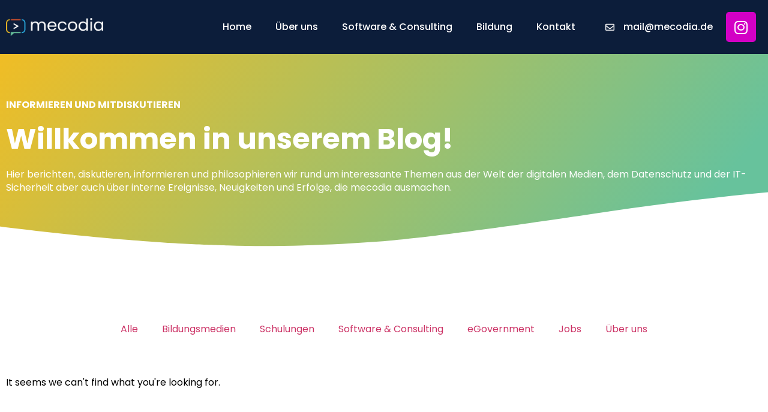

--- FILE ---
content_type: text/html; charset=UTF-8
request_url: https://mecodia.de/blog/tag/coding/
body_size: 12774
content:
<!doctype html>
<html lang="de">
<head>
	<meta charset="UTF-8">
	<meta name="viewport" content="width=device-width, initial-scale=1">
	<link rel="profile" href="https://gmpg.org/xfn/11">
	<meta name='robots' content='index, follow, max-image-preview:large, max-snippet:-1, max-video-preview:-1' />
	<style>img:is([sizes="auto" i], [sizes^="auto," i]) { contain-intrinsic-size: 3000px 1500px }</style>
	
	<!-- This site is optimized with the Yoast SEO plugin v26.6 - https://yoast.com/wordpress/plugins/seo/ -->
	<title>Coding Archive &#8211; mecodia</title>
	<link rel="canonical" href="https://mecodia.de/blog/tag/coding/" />
	<meta property="og:locale" content="de_DE" />
	<meta property="og:type" content="article" />
	<meta property="og:title" content="Coding Archive &#8211; mecodia" />
	<meta property="og:url" content="https://mecodia.de/blog/tag/coding/" />
	<meta property="og:site_name" content="mecodia" />
	<meta name="twitter:card" content="summary_large_image" />
	<meta name="twitter:site" content="@mecodia_" />
	<script type="application/ld+json" class="yoast-schema-graph">{"@context":"https://schema.org","@graph":[{"@type":"CollectionPage","@id":"https://mecodia.de/blog/tag/coding/","url":"https://mecodia.de/blog/tag/coding/","name":"Coding Archive &#8211; mecodia","isPartOf":{"@id":"https://mecodia.de/#website"},"breadcrumb":{"@id":"https://mecodia.de/blog/tag/coding/#breadcrumb"},"inLanguage":"de"},{"@type":"BreadcrumbList","@id":"https://mecodia.de/blog/tag/coding/#breadcrumb","itemListElement":[{"@type":"ListItem","position":1,"name":"Startseite","item":"https://mecodia.de/"},{"@type":"ListItem","position":2,"name":"Coding"}]},{"@type":"WebSite","@id":"https://mecodia.de/#website","url":"https://mecodia.de/","name":"mecodia","description":"","publisher":{"@id":"https://mecodia.de/#organization"},"potentialAction":[{"@type":"SearchAction","target":{"@type":"EntryPoint","urlTemplate":"https://mecodia.de/?s={search_term_string}"},"query-input":{"@type":"PropertyValueSpecification","valueRequired":true,"valueName":"search_term_string"}}],"inLanguage":"de"},{"@type":"Organization","@id":"https://mecodia.de/#organization","name":"mecodia GmbH","url":"https://mecodia.de/","logo":{"@type":"ImageObject","inLanguage":"de","@id":"https://mecodia.de/#/schema/logo/image/","url":"https://mecodia.de/wp-content/uploads/sites/8/2023/08/Element-3@4x.png","contentUrl":"https://mecodia.de/wp-content/uploads/sites/8/2023/08/Element-3@4x.png","width":2627,"height":485,"caption":"mecodia GmbH"},"image":{"@id":"https://mecodia.de/#/schema/logo/image/"},"sameAs":["https://www.facebook.com/mecodia","https://x.com/mecodia_"]}]}</script>
	<!-- / Yoast SEO plugin. -->


<link rel="alternate" type="application/rss+xml" title="mecodia &raquo; Feed" href="https://mecodia.de/feed/" />
<link rel="alternate" type="application/rss+xml" title="mecodia &raquo; Kommentar-Feed" href="https://mecodia.de/comments/feed/" />
<link rel="alternate" type="application/rss+xml" title="mecodia &raquo; Coding Schlagwort-Feed" href="https://mecodia.de/blog/tag/coding/feed/" />
<script>
window._wpemojiSettings = {"baseUrl":"https:\/\/s.w.org\/images\/core\/emoji\/16.0.1\/72x72\/","ext":".png","svgUrl":"https:\/\/s.w.org\/images\/core\/emoji\/16.0.1\/svg\/","svgExt":".svg","source":{"concatemoji":"https:\/\/mecodia.de\/wp-includes\/js\/wp-emoji-release.min.js?ver=f1f670627301141a3a379506bb43ee2e"}};
/*! This file is auto-generated */
!function(s,n){var o,i,e;function c(e){try{var t={supportTests:e,timestamp:(new Date).valueOf()};sessionStorage.setItem(o,JSON.stringify(t))}catch(e){}}function p(e,t,n){e.clearRect(0,0,e.canvas.width,e.canvas.height),e.fillText(t,0,0);var t=new Uint32Array(e.getImageData(0,0,e.canvas.width,e.canvas.height).data),a=(e.clearRect(0,0,e.canvas.width,e.canvas.height),e.fillText(n,0,0),new Uint32Array(e.getImageData(0,0,e.canvas.width,e.canvas.height).data));return t.every(function(e,t){return e===a[t]})}function u(e,t){e.clearRect(0,0,e.canvas.width,e.canvas.height),e.fillText(t,0,0);for(var n=e.getImageData(16,16,1,1),a=0;a<n.data.length;a++)if(0!==n.data[a])return!1;return!0}function f(e,t,n,a){switch(t){case"flag":return n(e,"\ud83c\udff3\ufe0f\u200d\u26a7\ufe0f","\ud83c\udff3\ufe0f\u200b\u26a7\ufe0f")?!1:!n(e,"\ud83c\udde8\ud83c\uddf6","\ud83c\udde8\u200b\ud83c\uddf6")&&!n(e,"\ud83c\udff4\udb40\udc67\udb40\udc62\udb40\udc65\udb40\udc6e\udb40\udc67\udb40\udc7f","\ud83c\udff4\u200b\udb40\udc67\u200b\udb40\udc62\u200b\udb40\udc65\u200b\udb40\udc6e\u200b\udb40\udc67\u200b\udb40\udc7f");case"emoji":return!a(e,"\ud83e\udedf")}return!1}function g(e,t,n,a){var r="undefined"!=typeof WorkerGlobalScope&&self instanceof WorkerGlobalScope?new OffscreenCanvas(300,150):s.createElement("canvas"),o=r.getContext("2d",{willReadFrequently:!0}),i=(o.textBaseline="top",o.font="600 32px Arial",{});return e.forEach(function(e){i[e]=t(o,e,n,a)}),i}function t(e){var t=s.createElement("script");t.src=e,t.defer=!0,s.head.appendChild(t)}"undefined"!=typeof Promise&&(o="wpEmojiSettingsSupports",i=["flag","emoji"],n.supports={everything:!0,everythingExceptFlag:!0},e=new Promise(function(e){s.addEventListener("DOMContentLoaded",e,{once:!0})}),new Promise(function(t){var n=function(){try{var e=JSON.parse(sessionStorage.getItem(o));if("object"==typeof e&&"number"==typeof e.timestamp&&(new Date).valueOf()<e.timestamp+604800&&"object"==typeof e.supportTests)return e.supportTests}catch(e){}return null}();if(!n){if("undefined"!=typeof Worker&&"undefined"!=typeof OffscreenCanvas&&"undefined"!=typeof URL&&URL.createObjectURL&&"undefined"!=typeof Blob)try{var e="postMessage("+g.toString()+"("+[JSON.stringify(i),f.toString(),p.toString(),u.toString()].join(",")+"));",a=new Blob([e],{type:"text/javascript"}),r=new Worker(URL.createObjectURL(a),{name:"wpTestEmojiSupports"});return void(r.onmessage=function(e){c(n=e.data),r.terminate(),t(n)})}catch(e){}c(n=g(i,f,p,u))}t(n)}).then(function(e){for(var t in e)n.supports[t]=e[t],n.supports.everything=n.supports.everything&&n.supports[t],"flag"!==t&&(n.supports.everythingExceptFlag=n.supports.everythingExceptFlag&&n.supports[t]);n.supports.everythingExceptFlag=n.supports.everythingExceptFlag&&!n.supports.flag,n.DOMReady=!1,n.readyCallback=function(){n.DOMReady=!0}}).then(function(){return e}).then(function(){var e;n.supports.everything||(n.readyCallback(),(e=n.source||{}).concatemoji?t(e.concatemoji):e.wpemoji&&e.twemoji&&(t(e.twemoji),t(e.wpemoji)))}))}((window,document),window._wpemojiSettings);
</script>
<style id='wp-emoji-styles-inline-css'>

	img.wp-smiley, img.emoji {
		display: inline !important;
		border: none !important;
		box-shadow: none !important;
		height: 1em !important;
		width: 1em !important;
		margin: 0 0.07em !important;
		vertical-align: -0.1em !important;
		background: none !important;
		padding: 0 !important;
	}
</style>
<link rel='stylesheet' id='wp-block-library-css' href='https://mecodia.de/wp-includes/css/dist/block-library/style.min.css?ver=f1f670627301141a3a379506bb43ee2e' media='all' />
<style id='global-styles-inline-css'>
:root{--wp--preset--aspect-ratio--square: 1;--wp--preset--aspect-ratio--4-3: 4/3;--wp--preset--aspect-ratio--3-4: 3/4;--wp--preset--aspect-ratio--3-2: 3/2;--wp--preset--aspect-ratio--2-3: 2/3;--wp--preset--aspect-ratio--16-9: 16/9;--wp--preset--aspect-ratio--9-16: 9/16;--wp--preset--color--black: #000000;--wp--preset--color--cyan-bluish-gray: #abb8c3;--wp--preset--color--white: #ffffff;--wp--preset--color--pale-pink: #f78da7;--wp--preset--color--vivid-red: #cf2e2e;--wp--preset--color--luminous-vivid-orange: #ff6900;--wp--preset--color--luminous-vivid-amber: #fcb900;--wp--preset--color--light-green-cyan: #7bdcb5;--wp--preset--color--vivid-green-cyan: #00d084;--wp--preset--color--pale-cyan-blue: #8ed1fc;--wp--preset--color--vivid-cyan-blue: #0693e3;--wp--preset--color--vivid-purple: #9b51e0;--wp--preset--gradient--vivid-cyan-blue-to-vivid-purple: linear-gradient(135deg,rgba(6,147,227,1) 0%,rgb(155,81,224) 100%);--wp--preset--gradient--light-green-cyan-to-vivid-green-cyan: linear-gradient(135deg,rgb(122,220,180) 0%,rgb(0,208,130) 100%);--wp--preset--gradient--luminous-vivid-amber-to-luminous-vivid-orange: linear-gradient(135deg,rgba(252,185,0,1) 0%,rgba(255,105,0,1) 100%);--wp--preset--gradient--luminous-vivid-orange-to-vivid-red: linear-gradient(135deg,rgba(255,105,0,1) 0%,rgb(207,46,46) 100%);--wp--preset--gradient--very-light-gray-to-cyan-bluish-gray: linear-gradient(135deg,rgb(238,238,238) 0%,rgb(169,184,195) 100%);--wp--preset--gradient--cool-to-warm-spectrum: linear-gradient(135deg,rgb(74,234,220) 0%,rgb(151,120,209) 20%,rgb(207,42,186) 40%,rgb(238,44,130) 60%,rgb(251,105,98) 80%,rgb(254,248,76) 100%);--wp--preset--gradient--blush-light-purple: linear-gradient(135deg,rgb(255,206,236) 0%,rgb(152,150,240) 100%);--wp--preset--gradient--blush-bordeaux: linear-gradient(135deg,rgb(254,205,165) 0%,rgb(254,45,45) 50%,rgb(107,0,62) 100%);--wp--preset--gradient--luminous-dusk: linear-gradient(135deg,rgb(255,203,112) 0%,rgb(199,81,192) 50%,rgb(65,88,208) 100%);--wp--preset--gradient--pale-ocean: linear-gradient(135deg,rgb(255,245,203) 0%,rgb(182,227,212) 50%,rgb(51,167,181) 100%);--wp--preset--gradient--electric-grass: linear-gradient(135deg,rgb(202,248,128) 0%,rgb(113,206,126) 100%);--wp--preset--gradient--midnight: linear-gradient(135deg,rgb(2,3,129) 0%,rgb(40,116,252) 100%);--wp--preset--font-size--small: 13px;--wp--preset--font-size--medium: 20px;--wp--preset--font-size--large: 36px;--wp--preset--font-size--x-large: 42px;--wp--preset--spacing--20: 0.44rem;--wp--preset--spacing--30: 0.67rem;--wp--preset--spacing--40: 1rem;--wp--preset--spacing--50: 1.5rem;--wp--preset--spacing--60: 2.25rem;--wp--preset--spacing--70: 3.38rem;--wp--preset--spacing--80: 5.06rem;--wp--preset--shadow--natural: 6px 6px 9px rgba(0, 0, 0, 0.2);--wp--preset--shadow--deep: 12px 12px 50px rgba(0, 0, 0, 0.4);--wp--preset--shadow--sharp: 6px 6px 0px rgba(0, 0, 0, 0.2);--wp--preset--shadow--outlined: 6px 6px 0px -3px rgba(255, 255, 255, 1), 6px 6px rgba(0, 0, 0, 1);--wp--preset--shadow--crisp: 6px 6px 0px rgba(0, 0, 0, 1);}:root { --wp--style--global--content-size: 800px;--wp--style--global--wide-size: 1200px; }:where(body) { margin: 0; }.wp-site-blocks > .alignleft { float: left; margin-right: 2em; }.wp-site-blocks > .alignright { float: right; margin-left: 2em; }.wp-site-blocks > .aligncenter { justify-content: center; margin-left: auto; margin-right: auto; }:where(.wp-site-blocks) > * { margin-block-start: 24px; margin-block-end: 0; }:where(.wp-site-blocks) > :first-child { margin-block-start: 0; }:where(.wp-site-blocks) > :last-child { margin-block-end: 0; }:root { --wp--style--block-gap: 24px; }:root :where(.is-layout-flow) > :first-child{margin-block-start: 0;}:root :where(.is-layout-flow) > :last-child{margin-block-end: 0;}:root :where(.is-layout-flow) > *{margin-block-start: 24px;margin-block-end: 0;}:root :where(.is-layout-constrained) > :first-child{margin-block-start: 0;}:root :where(.is-layout-constrained) > :last-child{margin-block-end: 0;}:root :where(.is-layout-constrained) > *{margin-block-start: 24px;margin-block-end: 0;}:root :where(.is-layout-flex){gap: 24px;}:root :where(.is-layout-grid){gap: 24px;}.is-layout-flow > .alignleft{float: left;margin-inline-start: 0;margin-inline-end: 2em;}.is-layout-flow > .alignright{float: right;margin-inline-start: 2em;margin-inline-end: 0;}.is-layout-flow > .aligncenter{margin-left: auto !important;margin-right: auto !important;}.is-layout-constrained > .alignleft{float: left;margin-inline-start: 0;margin-inline-end: 2em;}.is-layout-constrained > .alignright{float: right;margin-inline-start: 2em;margin-inline-end: 0;}.is-layout-constrained > .aligncenter{margin-left: auto !important;margin-right: auto !important;}.is-layout-constrained > :where(:not(.alignleft):not(.alignright):not(.alignfull)){max-width: var(--wp--style--global--content-size);margin-left: auto !important;margin-right: auto !important;}.is-layout-constrained > .alignwide{max-width: var(--wp--style--global--wide-size);}body .is-layout-flex{display: flex;}.is-layout-flex{flex-wrap: wrap;align-items: center;}.is-layout-flex > :is(*, div){margin: 0;}body .is-layout-grid{display: grid;}.is-layout-grid > :is(*, div){margin: 0;}body{padding-top: 0px;padding-right: 0px;padding-bottom: 0px;padding-left: 0px;}a:where(:not(.wp-element-button)){text-decoration: underline;}:root :where(.wp-element-button, .wp-block-button__link){background-color: #32373c;border-width: 0;color: #fff;font-family: inherit;font-size: inherit;line-height: inherit;padding: calc(0.667em + 2px) calc(1.333em + 2px);text-decoration: none;}.has-black-color{color: var(--wp--preset--color--black) !important;}.has-cyan-bluish-gray-color{color: var(--wp--preset--color--cyan-bluish-gray) !important;}.has-white-color{color: var(--wp--preset--color--white) !important;}.has-pale-pink-color{color: var(--wp--preset--color--pale-pink) !important;}.has-vivid-red-color{color: var(--wp--preset--color--vivid-red) !important;}.has-luminous-vivid-orange-color{color: var(--wp--preset--color--luminous-vivid-orange) !important;}.has-luminous-vivid-amber-color{color: var(--wp--preset--color--luminous-vivid-amber) !important;}.has-light-green-cyan-color{color: var(--wp--preset--color--light-green-cyan) !important;}.has-vivid-green-cyan-color{color: var(--wp--preset--color--vivid-green-cyan) !important;}.has-pale-cyan-blue-color{color: var(--wp--preset--color--pale-cyan-blue) !important;}.has-vivid-cyan-blue-color{color: var(--wp--preset--color--vivid-cyan-blue) !important;}.has-vivid-purple-color{color: var(--wp--preset--color--vivid-purple) !important;}.has-black-background-color{background-color: var(--wp--preset--color--black) !important;}.has-cyan-bluish-gray-background-color{background-color: var(--wp--preset--color--cyan-bluish-gray) !important;}.has-white-background-color{background-color: var(--wp--preset--color--white) !important;}.has-pale-pink-background-color{background-color: var(--wp--preset--color--pale-pink) !important;}.has-vivid-red-background-color{background-color: var(--wp--preset--color--vivid-red) !important;}.has-luminous-vivid-orange-background-color{background-color: var(--wp--preset--color--luminous-vivid-orange) !important;}.has-luminous-vivid-amber-background-color{background-color: var(--wp--preset--color--luminous-vivid-amber) !important;}.has-light-green-cyan-background-color{background-color: var(--wp--preset--color--light-green-cyan) !important;}.has-vivid-green-cyan-background-color{background-color: var(--wp--preset--color--vivid-green-cyan) !important;}.has-pale-cyan-blue-background-color{background-color: var(--wp--preset--color--pale-cyan-blue) !important;}.has-vivid-cyan-blue-background-color{background-color: var(--wp--preset--color--vivid-cyan-blue) !important;}.has-vivid-purple-background-color{background-color: var(--wp--preset--color--vivid-purple) !important;}.has-black-border-color{border-color: var(--wp--preset--color--black) !important;}.has-cyan-bluish-gray-border-color{border-color: var(--wp--preset--color--cyan-bluish-gray) !important;}.has-white-border-color{border-color: var(--wp--preset--color--white) !important;}.has-pale-pink-border-color{border-color: var(--wp--preset--color--pale-pink) !important;}.has-vivid-red-border-color{border-color: var(--wp--preset--color--vivid-red) !important;}.has-luminous-vivid-orange-border-color{border-color: var(--wp--preset--color--luminous-vivid-orange) !important;}.has-luminous-vivid-amber-border-color{border-color: var(--wp--preset--color--luminous-vivid-amber) !important;}.has-light-green-cyan-border-color{border-color: var(--wp--preset--color--light-green-cyan) !important;}.has-vivid-green-cyan-border-color{border-color: var(--wp--preset--color--vivid-green-cyan) !important;}.has-pale-cyan-blue-border-color{border-color: var(--wp--preset--color--pale-cyan-blue) !important;}.has-vivid-cyan-blue-border-color{border-color: var(--wp--preset--color--vivid-cyan-blue) !important;}.has-vivid-purple-border-color{border-color: var(--wp--preset--color--vivid-purple) !important;}.has-vivid-cyan-blue-to-vivid-purple-gradient-background{background: var(--wp--preset--gradient--vivid-cyan-blue-to-vivid-purple) !important;}.has-light-green-cyan-to-vivid-green-cyan-gradient-background{background: var(--wp--preset--gradient--light-green-cyan-to-vivid-green-cyan) !important;}.has-luminous-vivid-amber-to-luminous-vivid-orange-gradient-background{background: var(--wp--preset--gradient--luminous-vivid-amber-to-luminous-vivid-orange) !important;}.has-luminous-vivid-orange-to-vivid-red-gradient-background{background: var(--wp--preset--gradient--luminous-vivid-orange-to-vivid-red) !important;}.has-very-light-gray-to-cyan-bluish-gray-gradient-background{background: var(--wp--preset--gradient--very-light-gray-to-cyan-bluish-gray) !important;}.has-cool-to-warm-spectrum-gradient-background{background: var(--wp--preset--gradient--cool-to-warm-spectrum) !important;}.has-blush-light-purple-gradient-background{background: var(--wp--preset--gradient--blush-light-purple) !important;}.has-blush-bordeaux-gradient-background{background: var(--wp--preset--gradient--blush-bordeaux) !important;}.has-luminous-dusk-gradient-background{background: var(--wp--preset--gradient--luminous-dusk) !important;}.has-pale-ocean-gradient-background{background: var(--wp--preset--gradient--pale-ocean) !important;}.has-electric-grass-gradient-background{background: var(--wp--preset--gradient--electric-grass) !important;}.has-midnight-gradient-background{background: var(--wp--preset--gradient--midnight) !important;}.has-small-font-size{font-size: var(--wp--preset--font-size--small) !important;}.has-medium-font-size{font-size: var(--wp--preset--font-size--medium) !important;}.has-large-font-size{font-size: var(--wp--preset--font-size--large) !important;}.has-x-large-font-size{font-size: var(--wp--preset--font-size--x-large) !important;}
:root :where(.wp-block-pullquote){font-size: 1.5em;line-height: 1.6;}
</style>
<link rel='stylesheet' id='hello-elementor-css' href='https://mecodia.de/wp-content/themes/hello-elementor/assets/css/reset.css?ver=3.4.4' media='all' />
<link rel='stylesheet' id='hello-elementor-theme-style-css' href='https://mecodia.de/wp-content/themes/hello-elementor/assets/css/theme.css?ver=3.4.4' media='all' />
<link rel='stylesheet' id='hello-elementor-header-footer-css' href='https://mecodia.de/wp-content/themes/hello-elementor/assets/css/header-footer.css?ver=3.4.4' media='all' />
<link rel='stylesheet' id='elementor-frontend-css' href='https://mecodia.de/wp-content/plugins/elementor/assets/css/frontend.min.css?ver=3.33.4' media='all' />
<link rel='stylesheet' id='widget-image-css' href='https://mecodia.de/wp-content/plugins/elementor/assets/css/widget-image.min.css?ver=3.33.4' media='all' />
<link rel='stylesheet' id='widget-nav-menu-css' href='https://mecodia.de/wp-content/plugins/elementor-pro/assets/css/widget-nav-menu.min.css?ver=3.33.2' media='all' />
<link rel='stylesheet' id='widget-icon-list-css' href='https://mecodia.de/wp-content/plugins/elementor/assets/css/widget-icon-list.min.css?ver=3.33.4' media='all' />
<link rel='stylesheet' id='widget-social-icons-css' href='https://mecodia.de/wp-content/plugins/elementor/assets/css/widget-social-icons.min.css?ver=3.33.4' media='all' />
<link rel='stylesheet' id='e-apple-webkit-css' href='https://mecodia.de/wp-content/plugins/elementor/assets/css/conditionals/apple-webkit.min.css?ver=3.33.4' media='all' />
<link rel='stylesheet' id='e-sticky-css' href='https://mecodia.de/wp-content/plugins/elementor-pro/assets/css/modules/sticky.min.css?ver=3.33.2' media='all' />
<link rel='stylesheet' id='widget-heading-css' href='https://mecodia.de/wp-content/plugins/elementor/assets/css/widget-heading.min.css?ver=3.33.4' media='all' />
<link rel='stylesheet' id='e-shapes-css' href='https://mecodia.de/wp-content/plugins/elementor/assets/css/conditionals/shapes.min.css?ver=3.33.4' media='all' />
<link rel='stylesheet' id='widget-posts-css' href='https://mecodia.de/wp-content/plugins/elementor-pro/assets/css/widget-posts.min.css?ver=3.33.2' media='all' />
<link rel='stylesheet' id='e-animation-slideInUp-css' href='https://mecodia.de/wp-content/plugins/elementor/assets/lib/animations/styles/slideInUp.min.css?ver=3.33.4' media='all' />
<link rel='stylesheet' id='e-popup-css' href='https://mecodia.de/wp-content/plugins/elementor-pro/assets/css/conditionals/popup.min.css?ver=3.33.2' media='all' />
<link rel='stylesheet' id='elementor-icons-css' href='https://mecodia.de/wp-content/plugins/elementor/assets/lib/eicons/css/elementor-icons.min.css?ver=5.44.0' media='all' />
<link rel='stylesheet' id='elementor-post-408-css' href='https://mecodia.de/wp-content/uploads/sites/8/elementor/css/post-408.css?ver=1765875696' media='all' />
<link rel='stylesheet' id='elementor-post-410-css' href='https://mecodia.de/wp-content/uploads/sites/8/elementor/css/post-410.css?ver=1765875696' media='all' />
<link rel='stylesheet' id='elementor-post-413-css' href='https://mecodia.de/wp-content/uploads/sites/8/elementor/css/post-413.css?ver=1765875696' media='all' />
<link rel='stylesheet' id='elementor-post-416-css' href='https://mecodia.de/wp-content/uploads/sites/8/elementor/css/post-416.css?ver=1765875953' media='all' />
<link rel='stylesheet' id='elementor-post-6055-css' href='https://mecodia.de/wp-content/uploads/sites/8/elementor/css/post-6055.css?ver=1768819720' media='all' />
<link rel='stylesheet' id='elementor-icons-shared-0-css' href='https://mecodia.de/wp-content/plugins/elementor/assets/lib/font-awesome/css/fontawesome.min.css?ver=5.15.3' media='all' />
<link rel='stylesheet' id='elementor-icons-fa-solid-css' href='https://mecodia.de/wp-content/plugins/elementor/assets/lib/font-awesome/css/solid.min.css?ver=5.15.3' media='all' />
<link rel='stylesheet' id='elementor-icons-fa-regular-css' href='https://mecodia.de/wp-content/plugins/elementor/assets/lib/font-awesome/css/regular.min.css?ver=5.15.3' media='all' />
<link rel='stylesheet' id='elementor-icons-fa-brands-css' href='https://mecodia.de/wp-content/plugins/elementor/assets/lib/font-awesome/css/brands.min.css?ver=5.15.3' media='all' />
<script src="https://mecodia.de/wp-content/plugins/elementor-pro/assets/js/page-transitions.min.js?ver=3.33.2" id="page-transitions-js"></script>
<script src="https://mecodia.de/wp-includes/js/jquery/jquery.min.js?ver=3.7.1" id="jquery-core-js"></script>
<script src="https://mecodia.de/wp-includes/js/jquery/jquery-migrate.min.js?ver=3.4.1" id="jquery-migrate-js"></script>
<link rel="https://api.w.org/" href="https://mecodia.de/wp-json/" /><link rel="alternate" title="JSON" type="application/json" href="https://mecodia.de/wp-json/wp/v2/tags/45" /><link rel="EditURI" type="application/rsd+xml" title="RSD" href="https://mecodia.de/xmlrpc.php?rsd" />
<meta name="generator" content="Elementor 3.33.4; features: additional_custom_breakpoints; settings: css_print_method-external, google_font-disabled, font_display-block">
<meta name="google-site-verification" content="YYUA2zJ2WiGK07CYxldcv7x7IFTndsB5y0nqIsLdqMw" />
			<style>
				.e-con.e-parent:nth-of-type(n+4):not(.e-lazyloaded):not(.e-no-lazyload),
				.e-con.e-parent:nth-of-type(n+4):not(.e-lazyloaded):not(.e-no-lazyload) * {
					background-image: none !important;
				}
				@media screen and (max-height: 1024px) {
					.e-con.e-parent:nth-of-type(n+3):not(.e-lazyloaded):not(.e-no-lazyload),
					.e-con.e-parent:nth-of-type(n+3):not(.e-lazyloaded):not(.e-no-lazyload) * {
						background-image: none !important;
					}
				}
				@media screen and (max-height: 640px) {
					.e-con.e-parent:nth-of-type(n+2):not(.e-lazyloaded):not(.e-no-lazyload),
					.e-con.e-parent:nth-of-type(n+2):not(.e-lazyloaded):not(.e-no-lazyload) * {
						background-image: none !important;
					}
				}
			</style>
						<meta name="theme-color" content="#FFFEFE">
			<link rel="icon" href="https://mecodia.de/wp-content/uploads/sites/8/2023/08/cropped-IconElement-1@4x-32x32.png" sizes="32x32" />
<link rel="icon" href="https://mecodia.de/wp-content/uploads/sites/8/2023/08/cropped-IconElement-1@4x-192x192.png" sizes="192x192" />
<link rel="apple-touch-icon" href="https://mecodia.de/wp-content/uploads/sites/8/2023/08/cropped-IconElement-1@4x-180x180.png" />
<meta name="msapplication-TileImage" content="https://mecodia.de/wp-content/uploads/sites/8/2023/08/cropped-IconElement-1@4x-270x270.png" />
</head>
<body data-rsssl=1 class="archive tag tag-coding tag-45 wp-custom-logo wp-embed-responsive wp-theme-hello-elementor hello-elementor-default elementor-page-416 elementor-default elementor-template-full-width elementor-kit-408">

		<e-page-transition preloader-type="animation" preloader-animation-type="circle-dashed" class="e-page-transition--entering" exclude="^https\:\/\/mecodia\.de\/wp\-admin\/">
					</e-page-transition>
		
<a class="skip-link screen-reader-text" href="#content">Zum Inhalt springen</a>

		<header data-elementor-type="header" data-elementor-id="410" class="elementor elementor-410 elementor-location-header" data-elementor-post-type="elementor_library">
					<section class="elementor-section elementor-top-section elementor-element elementor-element-4558170f elementor-section-height-min-height elementor-section-boxed elementor-section-height-default elementor-section-items-middle" data-id="4558170f" data-element_type="section" data-settings="{&quot;background_background&quot;:&quot;classic&quot;,&quot;sticky&quot;:&quot;top&quot;,&quot;sticky_on&quot;:[&quot;desktop&quot;,&quot;tablet&quot;,&quot;mobile&quot;],&quot;sticky_offset&quot;:0,&quot;sticky_effects_offset&quot;:0,&quot;sticky_anchor_link_offset&quot;:0}">
						<div class="elementor-container elementor-column-gap-default">
					<div class="elementor-column elementor-col-33 elementor-top-column elementor-element elementor-element-162ec01b" data-id="162ec01b" data-element_type="column">
			<div class="elementor-widget-wrap elementor-element-populated">
						<div class="elementor-element elementor-element-2d390545 elementor-widget elementor-widget-theme-site-logo elementor-widget-image" data-id="2d390545" data-element_type="widget" data-widget_type="theme-site-logo.default">
				<div class="elementor-widget-container">
											<a href="https://mecodia.de">
			<img fetchpriority="high" width="2627" height="485" src="https://mecodia.de/wp-content/uploads/sites/8/2023/08/Element-1@4x.png" class="attachment-full size-full wp-image-524" alt="mecodia Logo" srcset="https://mecodia.de/wp-content/uploads/sites/8/2023/08/Element-1@4x.png 2627w, https://mecodia.de/wp-content/uploads/sites/8/2023/08/Element-1@4x-300x55.png 300w, https://mecodia.de/wp-content/uploads/sites/8/2023/08/Element-1@4x-1024x189.png 1024w, https://mecodia.de/wp-content/uploads/sites/8/2023/08/Element-1@4x-768x142.png 768w, https://mecodia.de/wp-content/uploads/sites/8/2023/08/Element-1@4x-1536x284.png 1536w, https://mecodia.de/wp-content/uploads/sites/8/2023/08/Element-1@4x-2048x378.png 2048w" sizes="(max-width: 2627px) 100vw, 2627px" />				</a>
											</div>
				</div>
					</div>
		</div>
				<div class="elementor-column elementor-col-33 elementor-top-column elementor-element elementor-element-479dbebb" data-id="479dbebb" data-element_type="column">
			<div class="elementor-widget-wrap elementor-element-populated">
						<div class="elementor-element elementor-element-6c459537 elementor-nav-menu__align-end elementor-nav-menu--stretch elementor-nav-menu--dropdown-tablet elementor-nav-menu__text-align-aside elementor-nav-menu--toggle elementor-nav-menu--burger elementor-widget elementor-widget-nav-menu" data-id="6c459537" data-element_type="widget" data-settings="{&quot;full_width&quot;:&quot;stretch&quot;,&quot;submenu_icon&quot;:{&quot;value&quot;:&quot;&lt;i class=\&quot;fas fa-chevron-down\&quot; aria-hidden=\&quot;true\&quot;&gt;&lt;\/i&gt;&quot;,&quot;library&quot;:&quot;fa-solid&quot;},&quot;layout&quot;:&quot;horizontal&quot;,&quot;toggle&quot;:&quot;burger&quot;}" data-widget_type="nav-menu.default">
				<div class="elementor-widget-container">
								<nav aria-label="Menü" class="elementor-nav-menu--main elementor-nav-menu__container elementor-nav-menu--layout-horizontal e--pointer-underline e--animation-grow">
				<ul id="menu-1-6c459537" class="elementor-nav-menu"><li class="menu-item menu-item-type-post_type menu-item-object-page menu-item-home menu-item-507"><a href="https://mecodia.de/" class="elementor-item">Home</a></li>
<li class="menu-item menu-item-type-post_type menu-item-object-page menu-item-has-children menu-item-508"><a href="https://mecodia.de/ueber-uns/" class="elementor-item">Über uns</a>
<ul class="sub-menu elementor-nav-menu--dropdown">
	<li class="menu-item menu-item-type-post_type menu-item-object-page menu-item-5978"><a href="https://mecodia.de/jobs/" class="elementor-sub-item">Jobs</a></li>
	<li class="menu-item menu-item-type-post_type menu-item-object-page current_page_parent menu-item-6295"><a href="https://mecodia.de/blog/" class="elementor-sub-item">Blog</a></li>
</ul>
</li>
<li class="menu-item menu-item-type-post_type menu-item-object-page menu-item-has-children menu-item-511"><a href="https://mecodia.de/software-consulting/" class="elementor-item">Software &#038; Consulting</a>
<ul class="sub-menu elementor-nav-menu--dropdown">
	<li class="menu-item menu-item-type-post_type menu-item-object-page menu-item-1211"><a href="https://mecodia.de/atlassian/" class="elementor-sub-item">Atlassian</a></li>
	<li class="menu-item menu-item-type-post_type menu-item-object-page menu-item-6043"><a href="https://mecodia.de/software-consulting/entwicklung/" class="elementor-sub-item">Agile Softwareentwicklung</a></li>
	<li class="menu-item menu-item-type-post_type menu-item-object-page menu-item-1213"><a href="https://mecodia.de/software-consulting/egovernment/" class="elementor-sub-item">eGovernment</a></li>
</ul>
</li>
<li class="menu-item menu-item-type-post_type menu-item-object-page menu-item-has-children menu-item-509"><a href="https://mecodia.de/bildung/" class="elementor-item">Bildung</a>
<ul class="sub-menu elementor-nav-menu--dropdown">
	<li class="menu-item menu-item-type-post_type menu-item-object-page menu-item-1212"><a href="https://mecodia.de/bildung/bildungsmedien/" class="elementor-sub-item">Bildungsmedien</a></li>
</ul>
</li>
<li class="menu-item menu-item-type-post_type menu-item-object-page menu-item-510"><a href="https://mecodia.de/kontakt/" class="elementor-item">Kontakt</a></li>
</ul>			</nav>
					<div class="elementor-menu-toggle" role="button" tabindex="0" aria-label="Menu Toggle" aria-expanded="false">
			<i aria-hidden="true" role="presentation" class="elementor-menu-toggle__icon--open eicon-menu-bar"></i><i aria-hidden="true" role="presentation" class="elementor-menu-toggle__icon--close eicon-close"></i>		</div>
					<nav class="elementor-nav-menu--dropdown elementor-nav-menu__container" aria-hidden="true">
				<ul id="menu-2-6c459537" class="elementor-nav-menu"><li class="menu-item menu-item-type-post_type menu-item-object-page menu-item-home menu-item-507"><a href="https://mecodia.de/" class="elementor-item" tabindex="-1">Home</a></li>
<li class="menu-item menu-item-type-post_type menu-item-object-page menu-item-has-children menu-item-508"><a href="https://mecodia.de/ueber-uns/" class="elementor-item" tabindex="-1">Über uns</a>
<ul class="sub-menu elementor-nav-menu--dropdown">
	<li class="menu-item menu-item-type-post_type menu-item-object-page menu-item-5978"><a href="https://mecodia.de/jobs/" class="elementor-sub-item" tabindex="-1">Jobs</a></li>
	<li class="menu-item menu-item-type-post_type menu-item-object-page current_page_parent menu-item-6295"><a href="https://mecodia.de/blog/" class="elementor-sub-item" tabindex="-1">Blog</a></li>
</ul>
</li>
<li class="menu-item menu-item-type-post_type menu-item-object-page menu-item-has-children menu-item-511"><a href="https://mecodia.de/software-consulting/" class="elementor-item" tabindex="-1">Software &#038; Consulting</a>
<ul class="sub-menu elementor-nav-menu--dropdown">
	<li class="menu-item menu-item-type-post_type menu-item-object-page menu-item-1211"><a href="https://mecodia.de/atlassian/" class="elementor-sub-item" tabindex="-1">Atlassian</a></li>
	<li class="menu-item menu-item-type-post_type menu-item-object-page menu-item-6043"><a href="https://mecodia.de/software-consulting/entwicklung/" class="elementor-sub-item" tabindex="-1">Agile Softwareentwicklung</a></li>
	<li class="menu-item menu-item-type-post_type menu-item-object-page menu-item-1213"><a href="https://mecodia.de/software-consulting/egovernment/" class="elementor-sub-item" tabindex="-1">eGovernment</a></li>
</ul>
</li>
<li class="menu-item menu-item-type-post_type menu-item-object-page menu-item-has-children menu-item-509"><a href="https://mecodia.de/bildung/" class="elementor-item" tabindex="-1">Bildung</a>
<ul class="sub-menu elementor-nav-menu--dropdown">
	<li class="menu-item menu-item-type-post_type menu-item-object-page menu-item-1212"><a href="https://mecodia.de/bildung/bildungsmedien/" class="elementor-sub-item" tabindex="-1">Bildungsmedien</a></li>
</ul>
</li>
<li class="menu-item menu-item-type-post_type menu-item-object-page menu-item-510"><a href="https://mecodia.de/kontakt/" class="elementor-item" tabindex="-1">Kontakt</a></li>
</ul>			</nav>
						</div>
				</div>
					</div>
		</div>
				<div class="elementor-column elementor-col-33 elementor-top-column elementor-element elementor-element-429c55bd elementor-hidden-mobile" data-id="429c55bd" data-element_type="column">
			<div class="elementor-widget-wrap elementor-element-populated">
						<section class="elementor-section elementor-inner-section elementor-element elementor-element-694704a elementor-section-boxed elementor-section-height-default elementor-section-height-default" data-id="694704a" data-element_type="section">
						<div class="elementor-container elementor-column-gap-default">
					<div class="elementor-column elementor-col-50 elementor-inner-column elementor-element elementor-element-ed98d1a" data-id="ed98d1a" data-element_type="column">
			<div class="elementor-widget-wrap elementor-element-populated">
						<div class="elementor-element elementor-element-387a576 elementor-align-right elementor-mobile-align-center elementor-widget__width-initial elementor-icon-list--layout-traditional elementor-list-item-link-full_width elementor-widget elementor-widget-icon-list" data-id="387a576" data-element_type="widget" data-widget_type="icon-list.default">
				<div class="elementor-widget-container">
							<ul class="elementor-icon-list-items">
							<li class="elementor-icon-list-item">
											<a href="mailto:mail@mecodia.de">

												<span class="elementor-icon-list-icon">
							<i aria-hidden="true" class="far fa-envelope"></i>						</span>
										<span class="elementor-icon-list-text">mail@mecodia.de</span>
											</a>
									</li>
						</ul>
						</div>
				</div>
					</div>
		</div>
				<div class="elementor-column elementor-col-50 elementor-inner-column elementor-element elementor-element-4b770ae" data-id="4b770ae" data-element_type="column">
			<div class="elementor-widget-wrap elementor-element-populated">
						<div class="elementor-element elementor-element-701d0d6 e-grid-align-right elementor-shape-rounded elementor-grid-0 elementor-widget elementor-widget-social-icons" data-id="701d0d6" data-element_type="widget" data-widget_type="social-icons.default">
				<div class="elementor-widget-container">
							<div class="elementor-social-icons-wrapper elementor-grid">
							<span class="elementor-grid-item">
					<a class="elementor-icon elementor-social-icon elementor-social-icon-instagram elementor-repeater-item-611d0ce" href="https://www.instagram.com/mecodia.de/" target="_blank">
						<span class="elementor-screen-only">Instagram</span>
						<i aria-hidden="true" class="fab fa-instagram"></i>					</a>
				</span>
					</div>
						</div>
				</div>
					</div>
		</div>
					</div>
		</section>
					</div>
		</div>
					</div>
		</section>
				</header>
				<div data-elementor-type="archive" data-elementor-id="416" class="elementor elementor-416 elementor-location-archive" data-elementor-post-type="elementor_library">
					<section class="elementor-section elementor-top-section elementor-element elementor-element-bddb4ef elementor-section-height-min-height elementor-section-boxed elementor-section-height-default elementor-section-items-middle" data-id="bddb4ef" data-element_type="section" data-settings="{&quot;background_background&quot;:&quot;gradient&quot;,&quot;shape_divider_bottom&quot;:&quot;waves&quot;}">
							<div class="elementor-background-overlay"></div>
						<div class="elementor-shape elementor-shape-bottom" aria-hidden="true" data-negative="false">
			<svg xmlns="http://www.w3.org/2000/svg" viewBox="0 0 1000 100" preserveAspectRatio="none">
	<path class="elementor-shape-fill" d="M421.9,6.5c22.6-2.5,51.5,0.4,75.5,5.3c23.6,4.9,70.9,23.5,100.5,35.7c75.8,32.2,133.7,44.5,192.6,49.7
	c23.6,2.1,48.7,3.5,103.4-2.5c54.7-6,106.2-25.6,106.2-25.6V0H0v30.3c0,0,72,32.6,158.4,30.5c39.2-0.7,92.8-6.7,134-22.4
	c21.2-8.1,52.2-18.2,79.7-24.2C399.3,7.9,411.6,7.5,421.9,6.5z"/>
</svg>		</div>
					<div class="elementor-container elementor-column-gap-default">
					<div class="elementor-column elementor-col-100 elementor-top-column elementor-element elementor-element-c1c4f4b" data-id="c1c4f4b" data-element_type="column">
			<div class="elementor-widget-wrap elementor-element-populated">
						<div class="elementor-element elementor-element-2e19962 elementor-widget elementor-widget-heading" data-id="2e19962" data-element_type="widget" data-widget_type="heading.default">
				<div class="elementor-widget-container">
					<p class="elementor-heading-title elementor-size-default">Informieren und Mitdiskutieren</p>				</div>
				</div>
				<div class="elementor-element elementor-element-d553749 elementor-widget elementor-widget-heading" data-id="d553749" data-element_type="widget" data-widget_type="heading.default">
				<div class="elementor-widget-container">
					<h1 class="elementor-heading-title elementor-size-default">Willkommen in unserem Blog!</h1>				</div>
				</div>
				<div class="elementor-element elementor-element-c21fb43 elementor-widget elementor-widget-text-editor" data-id="c21fb43" data-element_type="widget" data-widget_type="text-editor.default">
				<div class="elementor-widget-container">
									<p>Hier berichten, diskutieren, informieren und philosophieren wir rund um interessante Themen aus der Welt der digitalen Medien, dem Datenschutz und der IT-Sicherheit aber auch über interne Ereignisse, Neuigkeiten und Erfolge, die mecodia ausmachen.</p>								</div>
				</div>
					</div>
		</div>
					</div>
		</section>
				<section class="elementor-section elementor-top-section elementor-element elementor-element-558a9c19 elementor-section-boxed elementor-section-height-default elementor-section-height-default" data-id="558a9c19" data-element_type="section" data-settings="{&quot;background_background&quot;:&quot;classic&quot;}">
						<div class="elementor-container elementor-column-gap-default">
					<div class="elementor-column elementor-col-100 elementor-top-column elementor-element elementor-element-477acec3" data-id="477acec3" data-element_type="column">
			<div class="elementor-widget-wrap elementor-element-populated">
						<div class="elementor-element elementor-element-3dcf21d elementor-nav-menu__align-center elementor-nav-menu--dropdown-tablet elementor-nav-menu__text-align-aside elementor-nav-menu--toggle elementor-nav-menu--burger elementor-widget elementor-widget-nav-menu" data-id="3dcf21d" data-element_type="widget" data-settings="{&quot;layout&quot;:&quot;horizontal&quot;,&quot;submenu_icon&quot;:{&quot;value&quot;:&quot;&lt;i class=\&quot;fas fa-caret-down\&quot; aria-hidden=\&quot;true\&quot;&gt;&lt;\/i&gt;&quot;,&quot;library&quot;:&quot;fa-solid&quot;},&quot;toggle&quot;:&quot;burger&quot;}" data-widget_type="nav-menu.default">
				<div class="elementor-widget-container">
								<nav aria-label="Menü" class="elementor-nav-menu--main elementor-nav-menu__container elementor-nav-menu--layout-horizontal e--pointer-underline e--animation-fade">
				<ul id="menu-1-3dcf21d" class="elementor-nav-menu"><li class="menu-item menu-item-type-custom menu-item-object-custom menu-item-6466"><a href="/blog" class="elementor-item">Alle</a></li>
<li class="menu-item menu-item-type-taxonomy menu-item-object-category menu-item-6458"><a href="https://mecodia.de/thema/bildungsmedien/" class="elementor-item">Bildungsmedien</a></li>
<li class="menu-item menu-item-type-taxonomy menu-item-object-category menu-item-6471"><a href="https://mecodia.de/thema/schulungen/" class="elementor-item">Schulungen</a></li>
<li class="menu-item menu-item-type-taxonomy menu-item-object-category menu-item-6459"><a href="https://mecodia.de/thema/software-consulting/" class="elementor-item">Software &amp; Consulting</a></li>
<li class="menu-item menu-item-type-taxonomy menu-item-object-category menu-item-6460"><a href="https://mecodia.de/thema/software-consulting/egovernment/" class="elementor-item">eGovernment</a></li>
<li class="menu-item menu-item-type-taxonomy menu-item-object-category menu-item-6461"><a href="https://mecodia.de/thema/jobs/" class="elementor-item">Jobs</a></li>
<li class="menu-item menu-item-type-taxonomy menu-item-object-category menu-item-6462"><a href="https://mecodia.de/thema/ueberuns/" class="elementor-item">Über uns</a></li>
</ul>			</nav>
					<div class="elementor-menu-toggle" role="button" tabindex="0" aria-label="Menu Toggle" aria-expanded="false">
			<i aria-hidden="true" role="presentation" class="elementor-menu-toggle__icon--open eicon-menu-bar"></i><i aria-hidden="true" role="presentation" class="elementor-menu-toggle__icon--close eicon-close"></i>		</div>
					<nav class="elementor-nav-menu--dropdown elementor-nav-menu__container" aria-hidden="true">
				<ul id="menu-2-3dcf21d" class="elementor-nav-menu"><li class="menu-item menu-item-type-custom menu-item-object-custom menu-item-6466"><a href="/blog" class="elementor-item" tabindex="-1">Alle</a></li>
<li class="menu-item menu-item-type-taxonomy menu-item-object-category menu-item-6458"><a href="https://mecodia.de/thema/bildungsmedien/" class="elementor-item" tabindex="-1">Bildungsmedien</a></li>
<li class="menu-item menu-item-type-taxonomy menu-item-object-category menu-item-6471"><a href="https://mecodia.de/thema/schulungen/" class="elementor-item" tabindex="-1">Schulungen</a></li>
<li class="menu-item menu-item-type-taxonomy menu-item-object-category menu-item-6459"><a href="https://mecodia.de/thema/software-consulting/" class="elementor-item" tabindex="-1">Software &amp; Consulting</a></li>
<li class="menu-item menu-item-type-taxonomy menu-item-object-category menu-item-6460"><a href="https://mecodia.de/thema/software-consulting/egovernment/" class="elementor-item" tabindex="-1">eGovernment</a></li>
<li class="menu-item menu-item-type-taxonomy menu-item-object-category menu-item-6461"><a href="https://mecodia.de/thema/jobs/" class="elementor-item" tabindex="-1">Jobs</a></li>
<li class="menu-item menu-item-type-taxonomy menu-item-object-category menu-item-6462"><a href="https://mecodia.de/thema/ueberuns/" class="elementor-item" tabindex="-1">Über uns</a></li>
</ul>			</nav>
						</div>
				</div>
				<div class="elementor-element elementor-element-4ed6b59f elementor-posts--align-center elementor-posts__hover-none elementor-grid-3 elementor-grid-tablet-2 elementor-grid-mobile-1 elementor-posts--thumbnail-top elementor-card-shadow-yes elementor-widget elementor-widget-archive-posts" data-id="4ed6b59f" data-element_type="widget" data-settings="{&quot;archive_cards_row_gap&quot;:{&quot;unit&quot;:&quot;px&quot;,&quot;size&quot;:&quot;30&quot;,&quot;sizes&quot;:[]},&quot;archive_cards_columns&quot;:&quot;3&quot;,&quot;archive_cards_columns_tablet&quot;:&quot;2&quot;,&quot;archive_cards_columns_mobile&quot;:&quot;1&quot;,&quot;archive_cards_row_gap_tablet&quot;:{&quot;unit&quot;:&quot;px&quot;,&quot;size&quot;:&quot;&quot;,&quot;sizes&quot;:[]},&quot;archive_cards_row_gap_mobile&quot;:{&quot;unit&quot;:&quot;px&quot;,&quot;size&quot;:&quot;&quot;,&quot;sizes&quot;:[]},&quot;pagination_type&quot;:&quot;numbers&quot;}" data-widget_type="archive-posts.archive_cards">
				<div class="elementor-widget-container">
							<div class="elementor-posts-container elementor-posts elementor-posts--skin-cards elementor-grid" role="list">
						<div class="elementor-posts-nothing-found">
					It seems we can&#039;t find what you&#039;re looking for.				</div>
					</div>
		
						</div>
				</div>
					</div>
		</div>
					</div>
		</section>
				<section class="elementor-section elementor-top-section elementor-element elementor-element-31d609b elementor-section-boxed elementor-section-height-default elementor-section-height-default" data-id="31d609b" data-element_type="section">
						<div class="elementor-container elementor-column-gap-default">
					<div class="elementor-column elementor-col-100 elementor-top-column elementor-element elementor-element-747da8e" data-id="747da8e" data-element_type="column">
			<div class="elementor-widget-wrap elementor-element-populated">
						<section class="elementor-section elementor-inner-section elementor-element elementor-element-6e8c943 elementor-section-boxed elementor-section-height-default elementor-section-height-default" data-id="6e8c943" data-element_type="section">
						<div class="elementor-container elementor-column-gap-default">
					<div class="elementor-column elementor-col-50 elementor-inner-column elementor-element elementor-element-937741c" data-id="937741c" data-element_type="column">
			<div class="elementor-widget-wrap">
							</div>
		</div>
				<div class="elementor-column elementor-col-50 elementor-inner-column elementor-element elementor-element-0e5cfc5" data-id="0e5cfc5" data-element_type="column">
			<div class="elementor-widget-wrap">
							</div>
		</div>
					</div>
		</section>
					</div>
		</div>
					</div>
		</section>
				</div>
				<footer data-elementor-type="footer" data-elementor-id="413" class="elementor elementor-413 elementor-location-footer" data-elementor-post-type="elementor_library">
					<section class="elementor-section elementor-top-section elementor-element elementor-element-cb30c5b elementor-section-boxed elementor-section-height-default elementor-section-height-default" data-id="cb30c5b" data-element_type="section" data-settings="{&quot;background_background&quot;:&quot;classic&quot;}">
						<div class="elementor-container elementor-column-gap-default">
					<div class="elementor-column elementor-col-25 elementor-top-column elementor-element elementor-element-79ee5b3" data-id="79ee5b3" data-element_type="column">
			<div class="elementor-widget-wrap elementor-element-populated">
						<div class="elementor-element elementor-element-6dd17ee elementor-widget elementor-widget-heading" data-id="6dd17ee" data-element_type="widget" data-widget_type="heading.default">
				<div class="elementor-widget-container">
					<h4 class="elementor-heading-title elementor-size-small">Geschäftsbereiche</h4>				</div>
				</div>
				<div class="elementor-element elementor-element-d681b38 elementor-nav-menu--dropdown-none elementor-widget elementor-widget-nav-menu" data-id="d681b38" data-element_type="widget" data-settings="{&quot;layout&quot;:&quot;vertical&quot;,&quot;submenu_icon&quot;:{&quot;value&quot;:&quot;&lt;i class=\&quot;fas fa-caret-down\&quot; aria-hidden=\&quot;true\&quot;&gt;&lt;\/i&gt;&quot;,&quot;library&quot;:&quot;fa-solid&quot;}}" data-widget_type="nav-menu.default">
				<div class="elementor-widget-container">
								<nav aria-label="Menü" class="elementor-nav-menu--main elementor-nav-menu__container elementor-nav-menu--layout-vertical e--pointer-none">
				<ul id="menu-1-d681b38" class="elementor-nav-menu sm-vertical"><li class="menu-item menu-item-type-post_type menu-item-object-page menu-item-892"><a href="https://mecodia.de/bildung/" class="elementor-item">Bildung</a></li>
<li class="menu-item menu-item-type-post_type menu-item-object-page menu-item-891"><a href="https://mecodia.de/software-consulting/" class="elementor-item">Software &#038; Consulting</a></li>
</ul>			</nav>
						<nav class="elementor-nav-menu--dropdown elementor-nav-menu__container" aria-hidden="true">
				<ul id="menu-2-d681b38" class="elementor-nav-menu sm-vertical"><li class="menu-item menu-item-type-post_type menu-item-object-page menu-item-892"><a href="https://mecodia.de/bildung/" class="elementor-item" tabindex="-1">Bildung</a></li>
<li class="menu-item menu-item-type-post_type menu-item-object-page menu-item-891"><a href="https://mecodia.de/software-consulting/" class="elementor-item" tabindex="-1">Software &#038; Consulting</a></li>
</ul>			</nav>
						</div>
				</div>
				<div class="elementor-element elementor-element-91e2bb1 elementor-widget elementor-widget-heading" data-id="91e2bb1" data-element_type="widget" data-widget_type="heading.default">
				<div class="elementor-widget-container">
					<h4 class="elementor-heading-title elementor-size-small">Rechtliches</h4>				</div>
				</div>
				<div class="elementor-element elementor-element-2106b8f elementor-nav-menu--dropdown-none elementor-widget elementor-widget-nav-menu" data-id="2106b8f" data-element_type="widget" data-settings="{&quot;layout&quot;:&quot;vertical&quot;,&quot;submenu_icon&quot;:{&quot;value&quot;:&quot;&lt;i class=\&quot;fas fa-caret-down\&quot; aria-hidden=\&quot;true\&quot;&gt;&lt;\/i&gt;&quot;,&quot;library&quot;:&quot;fa-solid&quot;}}" data-widget_type="nav-menu.default">
				<div class="elementor-widget-container">
								<nav aria-label="Menü" class="elementor-nav-menu--main elementor-nav-menu__container elementor-nav-menu--layout-vertical e--pointer-none">
				<ul id="menu-1-2106b8f" class="elementor-nav-menu sm-vertical"><li class="menu-item menu-item-type-post_type menu-item-object-page menu-item-6259"><a href="https://mecodia.de/impressum/" class="elementor-item">Impressum</a></li>
<li class="menu-item menu-item-type-post_type menu-item-object-page menu-item-privacy-policy menu-item-6258"><a rel="privacy-policy" href="https://mecodia.de/datenschutzerklaerung/" class="elementor-item">Datenschutzerklärung</a></li>
</ul>			</nav>
						<nav class="elementor-nav-menu--dropdown elementor-nav-menu__container" aria-hidden="true">
				<ul id="menu-2-2106b8f" class="elementor-nav-menu sm-vertical"><li class="menu-item menu-item-type-post_type menu-item-object-page menu-item-6259"><a href="https://mecodia.de/impressum/" class="elementor-item" tabindex="-1">Impressum</a></li>
<li class="menu-item menu-item-type-post_type menu-item-object-page menu-item-privacy-policy menu-item-6258"><a rel="privacy-policy" href="https://mecodia.de/datenschutzerklaerung/" class="elementor-item" tabindex="-1">Datenschutzerklärung</a></li>
</ul>			</nav>
						</div>
				</div>
					</div>
		</div>
				<div class="elementor-column elementor-col-25 elementor-top-column elementor-element elementor-element-90846fb" data-id="90846fb" data-element_type="column">
			<div class="elementor-widget-wrap elementor-element-populated">
						<div class="elementor-element elementor-element-ed30084 elementor-widget elementor-widget-heading" data-id="ed30084" data-element_type="widget" data-widget_type="heading.default">
				<div class="elementor-widget-container">
					<h4 class="elementor-heading-title elementor-size-default">Über mecodia</h4>				</div>
				</div>
				<div class="elementor-element elementor-element-4e03a96 elementor-widget elementor-widget-text-editor" data-id="4e03a96" data-element_type="widget" data-widget_type="text-editor.default">
				<div class="elementor-widget-container">
									<p>Wir sind ein engagiertes Team voller Ideen. Als Experten verschiedener Fachrichtungen teilen wir unsere Begeisterung für das Internet und digitale Medien. Mit unserer Arbeit machen wir die Vorteile der Digitalisierung für viele Menschen praktisch nutzbar.</p>								</div>
				</div>
					</div>
		</div>
				<div class="elementor-column elementor-col-25 elementor-top-column elementor-element elementor-element-87291b7" data-id="87291b7" data-element_type="column">
			<div class="elementor-widget-wrap elementor-element-populated">
						<div class="elementor-element elementor-element-e031ce5 elementor-widget elementor-widget-heading" data-id="e031ce5" data-element_type="widget" data-widget_type="heading.default">
				<div class="elementor-widget-container">
					<h4 class="elementor-heading-title elementor-size-default">Anschrift</h4>				</div>
				</div>
				<div class="elementor-element elementor-element-0ce9116 elementor-icon-list--layout-traditional elementor-list-item-link-full_width elementor-widget elementor-widget-icon-list" data-id="0ce9116" data-element_type="widget" data-widget_type="icon-list.default">
				<div class="elementor-widget-container">
							<ul class="elementor-icon-list-items">
							<li class="elementor-icon-list-item">
											<span class="elementor-icon-list-icon">
							<i aria-hidden="true" class="fas fa-map-marker-alt"></i>						</span>
										<span class="elementor-icon-list-text">Neckartailfinger Straße 1 <br />72631 Aichtal</span>
									</li>
						</ul>
						</div>
				</div>
				<div class="elementor-element elementor-element-fdf6e4f elementor-widget elementor-widget-heading" data-id="fdf6e4f" data-element_type="widget" data-widget_type="heading.default">
				<div class="elementor-widget-container">
					<h4 class="elementor-heading-title elementor-size-default">Kontakt</h4>				</div>
				</div>
				<div class="elementor-element elementor-element-9914dac elementor-icon-list--layout-traditional elementor-list-item-link-full_width elementor-widget elementor-widget-icon-list" data-id="9914dac" data-element_type="widget" data-widget_type="icon-list.default">
				<div class="elementor-widget-container">
							<ul class="elementor-icon-list-items">
							<li class="elementor-icon-list-item">
											<a href="tel:+4971275701910">

												<span class="elementor-icon-list-icon">
							<i aria-hidden="true" class="fas fa-phone"></i>						</span>
										<span class="elementor-icon-list-text">+49 7127 570 191-0</span>
											</a>
									</li>
								<li class="elementor-icon-list-item">
											<a href="mailto:mail@mecodia.de">

												<span class="elementor-icon-list-icon">
							<i aria-hidden="true" class="fas fa-envelope"></i>						</span>
										<span class="elementor-icon-list-text">mail@mecodia.de</span>
											</a>
									</li>
						</ul>
						</div>
				</div>
					</div>
		</div>
				<div class="elementor-column elementor-col-25 elementor-top-column elementor-element elementor-element-00decc1" data-id="00decc1" data-element_type="column">
			<div class="elementor-widget-wrap elementor-element-populated">
						<div class="elementor-element elementor-element-3bb89a9 elementor-widget elementor-widget-heading" data-id="3bb89a9" data-element_type="widget" data-widget_type="heading.default">
				<div class="elementor-widget-container">
					<h4 class="elementor-heading-title elementor-size-default">Werde Teil des Teams</h4>				</div>
				</div>
				<div class="elementor-element elementor-element-5460335 elementor-widget elementor-widget-text-editor" data-id="5460335" data-element_type="widget" data-widget_type="text-editor.default">
				<div class="elementor-widget-container">
									<p>Werde Teil unseres jungen und dynmaischen Teams. Alle Stellenausschreibungen findest du auf <a href="/jobs/">mecodia.de/jobs</a></p>								</div>
				</div>
					</div>
		</div>
					</div>
		</section>
				</footer>
		
<script type="speculationrules">
{"prefetch":[{"source":"document","where":{"and":[{"href_matches":"\/*"},{"not":{"href_matches":["\/wp-*.php","\/wp-admin\/*","\/wp-content\/uploads\/sites\/8\/*","\/wp-content\/*","\/wp-content\/plugins\/*","\/wp-content\/themes\/hello-elementor\/*","\/*\\?(.+)"]}},{"not":{"selector_matches":"a[rel~=\"nofollow\"]"}},{"not":{"selector_matches":".no-prefetch, .no-prefetch a"}}]},"eagerness":"conservative"}]}
</script>
		<div data-elementor-type="popup" data-elementor-id="6055" class="elementor elementor-6055 elementor-location-popup" data-elementor-settings="{&quot;entrance_animation&quot;:&quot;slideInUp&quot;,&quot;exit_animation&quot;:&quot;slideInUp&quot;,&quot;entrance_animation_duration&quot;:{&quot;unit&quot;:&quot;px&quot;,&quot;size&quot;:&quot;0.7&quot;,&quot;sizes&quot;:[]},&quot;a11y_navigation&quot;:&quot;yes&quot;,&quot;triggers&quot;:{&quot;page_load&quot;:&quot;yes&quot;,&quot;page_load_delay&quot;:0},&quot;timing&quot;:[]}" data-elementor-post-type="elementor_library">
					<section class="elementor-section elementor-top-section elementor-element elementor-element-f51e023 elementor-section-content-middle elementor-section-boxed elementor-section-height-default elementor-section-height-default" data-id="f51e023" data-element_type="section">
						<div class="elementor-container elementor-column-gap-default">
					<div class="elementor-column elementor-col-100 elementor-top-column elementor-element elementor-element-1186e2f" data-id="1186e2f" data-element_type="column">
			<div class="elementor-widget-wrap elementor-element-populated">
						<section class="elementor-section elementor-inner-section elementor-element elementor-element-cf83b92 elementor-section-boxed elementor-section-height-default elementor-section-height-default" data-id="cf83b92" data-element_type="section">
						<div class="elementor-container elementor-column-gap-default">
					<div class="elementor-column elementor-col-50 elementor-inner-column elementor-element elementor-element-2f1c65b" data-id="2f1c65b" data-element_type="column">
			<div class="elementor-widget-wrap elementor-element-populated">
						<div class="elementor-element elementor-element-d4fd7b7 elementor-widget elementor-widget-text-editor" data-id="d4fd7b7" data-element_type="widget" data-widget_type="text-editor.default">
				<div class="elementor-widget-container">
									<p>Unsere Website verwendet technisch notwendige Cookies. Weitere Informationen finden Sie in unserer <a href="/datenschutzerklaerung" target="_blank" rel="noopener">Datenschutzerklärung</a>.</p>								</div>
				</div>
					</div>
		</div>
				<div class="elementor-column elementor-col-50 elementor-inner-column elementor-element elementor-element-aa389f4" data-id="aa389f4" data-element_type="column">
			<div class="elementor-widget-wrap elementor-element-populated">
						<div class="elementor-element elementor-element-1f04970 elementor-widget elementor-widget-button" data-id="1f04970" data-element_type="widget" data-widget_type="button.default">
				<div class="elementor-widget-container">
									<div class="elementor-button-wrapper">
					<a class="elementor-button elementor-button-link elementor-size-sm" href="#elementor-action%3Aaction%3Dpopup%3Aclose%26settings%3DeyJkb19ub3Rfc2hvd19hZ2FpbiI6InllcyJ9">
						<span class="elementor-button-content-wrapper">
									<span class="elementor-button-text">Verstanden</span>
					</span>
					</a>
				</div>
								</div>
				</div>
					</div>
		</div>
					</div>
		</section>
					</div>
		</div>
					</div>
		</section>
				</div>
					<script>
				const lazyloadRunObserver = () => {
					const lazyloadBackgrounds = document.querySelectorAll( `.e-con.e-parent:not(.e-lazyloaded)` );
					const lazyloadBackgroundObserver = new IntersectionObserver( ( entries ) => {
						entries.forEach( ( entry ) => {
							if ( entry.isIntersecting ) {
								let lazyloadBackground = entry.target;
								if( lazyloadBackground ) {
									lazyloadBackground.classList.add( 'e-lazyloaded' );
								}
								lazyloadBackgroundObserver.unobserve( entry.target );
							}
						});
					}, { rootMargin: '200px 0px 200px 0px' } );
					lazyloadBackgrounds.forEach( ( lazyloadBackground ) => {
						lazyloadBackgroundObserver.observe( lazyloadBackground );
					} );
				};
				const events = [
					'DOMContentLoaded',
					'elementor/lazyload/observe',
				];
				events.forEach( ( event ) => {
					document.addEventListener( event, lazyloadRunObserver );
				} );
			</script>
			<script src="https://mecodia.de/wp-content/plugins/elementor-pro/assets//lib/instant-page/instant-page.min.js?ver=3.33.2" id="instant-page-js"></script>
<script src="https://mecodia.de/wp-content/plugins/elementor/assets/js/webpack.runtime.min.js?ver=3.33.4" id="elementor-webpack-runtime-js"></script>
<script src="https://mecodia.de/wp-content/plugins/elementor/assets/js/frontend-modules.min.js?ver=3.33.4" id="elementor-frontend-modules-js"></script>
<script src="https://mecodia.de/wp-includes/js/jquery/ui/core.min.js?ver=1.13.3" id="jquery-ui-core-js"></script>
<script id="elementor-frontend-js-before">
var elementorFrontendConfig = {"environmentMode":{"edit":false,"wpPreview":false,"isScriptDebug":false},"i18n":{"shareOnFacebook":"Auf Facebook teilen","shareOnTwitter":"Auf Twitter teilen","pinIt":"Anheften","download":"Download","downloadImage":"Bild herunterladen","fullscreen":"Vollbild","zoom":"Zoom","share":"Teilen","playVideo":"Video abspielen","previous":"Zur\u00fcck","next":"Weiter","close":"Schlie\u00dfen","a11yCarouselPrevSlideMessage":"Vorherige Folie","a11yCarouselNextSlideMessage":"N\u00e4chste Folie","a11yCarouselFirstSlideMessage":"Dies ist die erste Folie","a11yCarouselLastSlideMessage":"Dies ist die letzte Folie","a11yCarouselPaginationBulletMessage":"Zu Folie"},"is_rtl":false,"breakpoints":{"xs":0,"sm":480,"md":768,"lg":1025,"xl":1440,"xxl":1600},"responsive":{"breakpoints":{"mobile":{"label":"Mobil Hochformat","value":767,"default_value":767,"direction":"max","is_enabled":true},"mobile_extra":{"label":"Mobil Querformat","value":880,"default_value":880,"direction":"max","is_enabled":false},"tablet":{"label":"Tablet-Hochformat","value":1024,"default_value":1024,"direction":"max","is_enabled":true},"tablet_extra":{"label":"Tablet Querformat","value":1200,"default_value":1200,"direction":"max","is_enabled":false},"laptop":{"label":"Laptop","value":1366,"default_value":1366,"direction":"max","is_enabled":false},"widescreen":{"label":"Breitbild","value":2400,"default_value":2400,"direction":"min","is_enabled":false}},
"hasCustomBreakpoints":false},"version":"3.33.4","is_static":false,"experimentalFeatures":{"additional_custom_breakpoints":true,"theme_builder_v2":true,"home_screen":true,"global_classes_should_enforce_capabilities":true,"e_variables":true,"cloud-library":true,"e_opt_in_v4_page":true,"import-export-customization":true,"e_pro_variables":true},"urls":{"assets":"https:\/\/mecodia.de\/wp-content\/plugins\/elementor\/assets\/","ajaxurl":"https:\/\/mecodia.de\/wp-admin\/admin-ajax.php","uploadUrl":"https:\/\/mecodia.de\/wp-content\/uploads\/sites\/8"},"nonces":{"floatingButtonsClickTracking":"cbd147d148"},"swiperClass":"swiper","settings":{"editorPreferences":[]},"kit":{"body_background_background":"classic","active_breakpoints":["viewport_mobile","viewport_tablet"],"global_image_lightbox":"yes","lightbox_enable_counter":"yes","lightbox_enable_fullscreen":"yes","lightbox_enable_zoom":"yes","lightbox_enable_share":"yes","lightbox_description_src":"description"},"post":{"id":0,"title":"Coding Archive &#8211; mecodia","excerpt":""}};
</script>
<script src="https://mecodia.de/wp-content/plugins/elementor/assets/js/frontend.min.js?ver=3.33.4" id="elementor-frontend-js"></script>
<script src="https://mecodia.de/wp-content/plugins/elementor-pro/assets/lib/smartmenus/jquery.smartmenus.min.js?ver=1.2.1" id="smartmenus-js"></script>
<script src="https://mecodia.de/wp-content/plugins/elementor-pro/assets/lib/sticky/jquery.sticky.min.js?ver=3.33.2" id="e-sticky-js"></script>
<script src="https://mecodia.de/wp-includes/js/imagesloaded.min.js?ver=5.0.0" id="imagesloaded-js"></script>
<script src="https://mecodia.de/wp-content/plugins/elementor-pro/assets/js/webpack-pro.runtime.min.js?ver=3.33.2" id="elementor-pro-webpack-runtime-js"></script>
<script src="https://mecodia.de/wp-includes/js/dist/hooks.min.js?ver=4d63a3d491d11ffd8ac6" id="wp-hooks-js"></script>
<script src="https://mecodia.de/wp-includes/js/dist/i18n.min.js?ver=5e580eb46a90c2b997e6" id="wp-i18n-js"></script>
<script id="wp-i18n-js-after">
wp.i18n.setLocaleData( { 'text direction\u0004ltr': [ 'ltr' ] } );
</script>
<script id="elementor-pro-frontend-js-before">
var ElementorProFrontendConfig = {"ajaxurl":"https:\/\/mecodia.de\/wp-admin\/admin-ajax.php","nonce":"ce9b3986cc","urls":{"assets":"https:\/\/mecodia.de\/wp-content\/plugins\/elementor-pro\/assets\/","rest":"https:\/\/mecodia.de\/wp-json\/"},"settings":{"lazy_load_background_images":true},"popup":{"hasPopUps":true},"shareButtonsNetworks":{"facebook":{"title":"Facebook","has_counter":true},"twitter":{"title":"Twitter"},"linkedin":{"title":"LinkedIn","has_counter":true},"pinterest":{"title":"Pinterest","has_counter":true},"reddit":{"title":"Reddit","has_counter":true},"vk":{"title":"VK","has_counter":true},"odnoklassniki":{"title":"OK","has_counter":true},"tumblr":{"title":"Tumblr"},"digg":{"title":"Digg"},"skype":{"title":"Skype"},"stumbleupon":{"title":"StumbleUpon","has_counter":true},"mix":{"title":"Mix"},"telegram":{"title":"Telegram"},"pocket":{"title":"Pocket","has_counter":true},"xing":{"title":"XING","has_counter":true},"whatsapp":{"title":"WhatsApp"},"email":{"title":"Email"},"print":{"title":"Print"},"x-twitter":{"title":"X"},"threads":{"title":"Threads"}},
"facebook_sdk":{"lang":"de_DE_formal","app_id":""},"lottie":{"defaultAnimationUrl":"https:\/\/mecodia.de\/wp-content\/plugins\/elementor-pro\/modules\/lottie\/assets\/animations\/default.json"}};
</script>
<script src="https://mecodia.de/wp-content/plugins/elementor-pro/assets/js/frontend.min.js?ver=3.33.2" id="elementor-pro-frontend-js"></script>
<script src="https://mecodia.de/wp-content/plugins/elementor-pro/assets/js/elements-handlers.min.js?ver=3.33.2" id="pro-elements-handlers-js"></script>

</body>
</html>

<!--
Performance optimized by W3 Total Cache. Learn more: https://www.boldgrid.com/w3-total-cache/?utm_source=w3tc&utm_medium=footer_comment&utm_campaign=free_plugin

Object Caching 14/350 objects using Memcached
Page Caching using Memcached 
Database Caching 2/145 queries in 0.435 seconds using Memcached (Request-wide modification query)

Served from: mecodia.de @ 2026-01-20 20:11:59 by W3 Total Cache
-->

--- FILE ---
content_type: text/css
request_url: https://mecodia.de/wp-content/uploads/sites/8/elementor/css/post-408.css?ver=1765875696
body_size: 1506
content:
.elementor-kit-408{--e-global-color-primary:#000000;--e-global-color-text:#000000;--e-global-color-accent:#06D9FA;--e-global-color-f898f31:#FFFEFE;--e-global-color-0d046a4:#E9E9E9;--e-global-color-c6c574f:#F9F9F9;--e-global-color-7ad78f4:#FFFFFFE6;--e-global-color-8630d9f:#7E222200;--e-global-color-b500f0a:#FFFFFF;--e-global-color-096e00f:#F0592B;--e-global-color-3cead61:#F0BD25;--e-global-color-079eba6:#67C29C;--e-global-color-59ae1ec:#2CB0E5;--e-global-color-37f87ad:#0C1D3A;--e-global-color-7edd9dd:#FFFFFF;--e-global-typography-primary-font-family:"Poppins";--e-global-typography-primary-font-size:48px;--e-global-typography-primary-font-weight:700;--e-global-typography-primary-line-height:1.2em;--e-global-typography-secondary-font-family:"Poppins";--e-global-typography-secondary-font-size:24px;--e-global-typography-secondary-font-weight:700;--e-global-typography-text-font-family:"Poppins";--e-global-typography-text-font-size:16px;--e-global-typography-text-font-weight:normal;--e-global-typography-text-line-height:1.4em;--e-global-typography-accent-font-family:"Poppins";--e-global-typography-accent-font-size:16px;--e-global-typography-accent-font-weight:500;--e-global-typography-accent-line-height:1.2em;--e-global-typography-6ed476c-font-family:"Poppins";--e-global-typography-6ed476c-font-size:16px;--e-global-typography-6ed476c-font-weight:700;--e-global-typography-6ed476c-text-transform:uppercase;--e-global-typography-9525bd0-font-family:"Poppins";--e-global-typography-9525bd0-font-size:20px;--e-global-typography-9525bd0-font-weight:300;--e-global-typography-cdaaf6a-font-family:"Poppins";--e-global-typography-cdaaf6a-font-size:24px;--e-global-typography-cdaaf6a-font-weight:500;--e-global-typography-0009af8-font-family:"Poppins";--e-global-typography-0009af8-font-size:14px;--e-global-typography-0009af8-font-weight:400;--e-global-typography-0009af8-font-style:normal;--e-global-typography-0009af8-letter-spacing:0px;--e-global-typography-ef2c50b-font-family:"Poppins";--e-global-typography-ef2c50b-font-size:16px;--e-global-typography-ef2c50b-font-weight:500;--e-global-typography-f8a9e51-font-family:"Poppins";--e-global-typography-f8a9e51-font-size:35px;--e-global-typography-f8a9e51-font-weight:300;--e-global-typography-f8a9e51-line-height:1.2em;--e-global-typography-ccc280a-font-family:"Poppins";--e-global-typography-ccc280a-font-size:80px;--e-global-typography-ccc280a-font-weight:300;--e-global-typography-ccc280a-line-height:1.2em;--e-global-typography-2c11d45-font-family:"Poppins";--e-global-typography-2c11d45-font-size:50px;--e-global-typography-2c11d45-font-weight:500;--e-global-typography-2c11d45-line-height:1.2em;background-color:var( --e-global-color-b500f0a );font-family:var( --e-global-typography-text-font-family ), Sans-serif;font-size:var( --e-global-typography-text-font-size );font-weight:var( --e-global-typography-text-font-weight );line-height:var( --e-global-typography-text-line-height );--e-page-transition-entrance-animation:e-page-transition-fade-out;--e-page-transition-exit-animation:e-page-transition-fade-in;--e-page-transition-animation-duration:500ms;--e-preloader-animation-duration:1500ms;--e-preloader-delay:0ms;--e-preloader-color:#FFF;--e-preloader-size:20px;}.elementor-kit-408 button,.elementor-kit-408 input[type="button"],.elementor-kit-408 input[type="submit"],.elementor-kit-408 .elementor-button{background-color:var( --e-global-color-37f87ad );font-family:"Montserrat", Sans-serif;font-size:16px;font-weight:500;line-height:1.2em;color:var( --e-global-color-7edd9dd );box-shadow:0px 0px 10px 0px rgba(0, 0, 0, 0.5);border-radius:15px 15px 15px 15px;}.elementor-kit-408 button:hover,.elementor-kit-408 button:focus,.elementor-kit-408 input[type="button"]:hover,.elementor-kit-408 input[type="button"]:focus,.elementor-kit-408 input[type="submit"]:hover,.elementor-kit-408 input[type="submit"]:focus,.elementor-kit-408 .elementor-button:hover,.elementor-kit-408 .elementor-button:focus{background-color:var( --e-global-color-096e00f );color:var( --e-global-color-7edd9dd );box-shadow:0px 0px 10px 0px rgba(0,0,0,0.5);}.elementor-kit-408 e-page-transition{background-color:transparent;background-image:linear-gradient(130deg, var( --e-global-color-59ae1ec ) 0%, var( --e-global-color-3cead61 ) 100%);}.elementor-kit-408 h1{font-family:var( --e-global-typography-primary-font-family ), Sans-serif;font-size:var( --e-global-typography-primary-font-size );font-weight:var( --e-global-typography-primary-font-weight );line-height:var( --e-global-typography-primary-line-height );}.elementor-kit-408 h2{font-family:var( --e-global-typography-secondary-font-family ), Sans-serif;font-size:var( --e-global-typography-secondary-font-size );font-weight:var( --e-global-typography-secondary-font-weight );}.elementor-kit-408 h4{font-size:14px;}.elementor-kit-408 img{border-radius:0px 0px 0px 0px;}.elementor-section.elementor-section-boxed > .elementor-container{max-width:1400px;}.e-con{--container-max-width:1400px;}.elementor-widget:not(:last-child){margin-block-end:20px;}.elementor-element{--widgets-spacing:20px 20px;--widgets-spacing-row:20px;--widgets-spacing-column:20px;}{}h1.entry-title{display:var(--page-title-display);}@media(max-width:1024px){.elementor-kit-408{--e-global-typography-primary-font-size:32px;--e-global-typography-secondary-font-size:18px;--e-global-typography-text-font-size:15px;--e-global-typography-accent-font-size:15px;--e-global-typography-6ed476c-font-size:18px;--e-global-typography-9525bd0-font-size:18px;--e-global-typography-cdaaf6a-font-size:15px;--e-global-typography-0009af8-font-size:14px;--e-global-typography-ef2c50b-font-size:15px;--e-global-typography-f8a9e51-font-size:25px;--e-global-typography-ccc280a-font-size:70px;--e-global-typography-2c11d45-font-size:45px;font-size:var( --e-global-typography-text-font-size );line-height:var( --e-global-typography-text-line-height );}.elementor-kit-408 h1{font-size:var( --e-global-typography-primary-font-size );line-height:var( --e-global-typography-primary-line-height );}.elementor-kit-408 h2{font-size:var( --e-global-typography-secondary-font-size );}.elementor-kit-408 button,.elementor-kit-408 input[type="button"],.elementor-kit-408 input[type="submit"],.elementor-kit-408 .elementor-button{font-size:15px;}.elementor-section.elementor-section-boxed > .elementor-container{max-width:1024px;}.e-con{--container-max-width:1024px;}}@media(max-width:767px){.elementor-kit-408{--e-global-typography-primary-font-size:30px;--e-global-typography-secondary-font-size:16px;--e-global-typography-text-font-size:15px;--e-global-typography-accent-font-size:15px;--e-global-typography-6ed476c-font-size:20px;--e-global-typography-9525bd0-font-size:18px;--e-global-typography-cdaaf6a-font-size:15px;--e-global-typography-0009af8-font-size:14px;--e-global-typography-ef2c50b-font-size:15px;--e-global-typography-f8a9e51-font-size:25px;--e-global-typography-ccc280a-font-size:50px;--e-global-typography-2c11d45-font-size:35px;font-size:var( --e-global-typography-text-font-size );line-height:var( --e-global-typography-text-line-height );}.elementor-kit-408 h1{font-size:var( --e-global-typography-primary-font-size );line-height:var( --e-global-typography-primary-line-height );}.elementor-kit-408 h2{font-size:var( --e-global-typography-secondary-font-size );}.elementor-kit-408 button,.elementor-kit-408 input[type="button"],.elementor-kit-408 input[type="submit"],.elementor-kit-408 .elementor-button{font-size:15px;}.elementor-section.elementor-section-boxed > .elementor-container{max-width:767px;}.e-con{--container-max-width:767px;}}/* Start Custom Fonts CSS */@font-face {
	font-family: 'Poppins';
	font-style: normal;
	font-weight: 100;
	font-display: auto;
	src: url('https://mecodia.de/wp-content/uploads/sites/8/2024/01/Poppins-Thin.ttf') format('truetype');
}
@font-face {
	font-family: 'Poppins';
	font-style: italic;
	font-weight: 100;
	font-display: auto;
	src: url('https://mecodia.de/wp-content/uploads/sites/8/2024/01/Poppins-ThinItalic.ttf') format('truetype');
}
@font-face {
	font-family: 'Poppins';
	font-style: normal;
	font-weight: 200;
	font-display: auto;
	src: url('https://mecodia.de/wp-content/uploads/sites/8/2024/01/Poppins-ExtraLight.ttf') format('truetype');
}
@font-face {
	font-family: 'Poppins';
	font-style: italic;
	font-weight: 200;
	font-display: auto;
	src: url('https://mecodia.de/wp-content/uploads/sites/8/2024/01/Poppins-ThinItalic-1.ttf') format('truetype');
}
@font-face {
	font-family: 'Poppins';
	font-style: normal;
	font-weight: 300;
	font-display: auto;
	src: url('https://mecodia.de/wp-content/uploads/sites/8/2024/01/Poppins-Light.ttf') format('truetype');
}
@font-face {
	font-family: 'Poppins';
	font-style: italic;
	font-weight: 300;
	font-display: auto;
	src: url('https://mecodia.de/wp-content/uploads/sites/8/2024/01/Poppins-LightItalic.ttf') format('truetype');
}
@font-face {
	font-family: 'Poppins';
	font-style: normal;
	font-weight: 400;
	font-display: auto;
	src: url('https://mecodia.de/wp-content/uploads/sites/8/2024/01/Poppins-Regular.ttf') format('truetype');
}
@font-face {
	font-family: 'Poppins';
	font-style: italic;
	font-weight: 400;
	font-display: auto;
	src: url('https://mecodia.de/wp-content/uploads/sites/8/2024/01/Poppins-Italic.ttf') format('truetype');
}
@font-face {
	font-family: 'Poppins';
	font-style: normal;
	font-weight: 500;
	font-display: auto;
	src: url('https://mecodia.de/wp-content/uploads/sites/8/2024/01/Poppins-Medium.ttf') format('truetype');
}
@font-face {
	font-family: 'Poppins';
	font-style: italic;
	font-weight: 500;
	font-display: auto;
	src: url('https://mecodia.de/wp-content/uploads/sites/8/2024/01/Poppins-MediumItalic.ttf') format('truetype');
}
@font-face {
	font-family: 'Poppins';
	font-style: normal;
	font-weight: 600;
	font-display: auto;
	src: url('https://mecodia.de/wp-content/uploads/sites/8/2024/01/Poppins-SemiBold.ttf') format('truetype');
}
@font-face {
	font-family: 'Poppins';
	font-style: normal;
	font-weight: 600;
	font-display: auto;
	src: url('https://mecodia.de/wp-content/uploads/sites/8/2024/01/Poppins-SemiBoldItalic.ttf') format('truetype');
}
@font-face {
	font-family: 'Poppins';
	font-style: normal;
	font-weight: 700;
	font-display: auto;
	src: url('https://mecodia.de/wp-content/uploads/sites/8/2024/01/Poppins-Bold.ttf') format('truetype');
}
@font-face {
	font-family: 'Poppins';
	font-style: italic;
	font-weight: 700;
	font-display: auto;
	src: url('https://mecodia.de/wp-content/uploads/sites/8/2024/01/Poppins-BoldItalic.ttf') format('truetype');
}
@font-face {
	font-family: 'Poppins';
	font-style: normal;
	font-weight: 800;
	font-display: auto;
	src: url('https://mecodia.de/wp-content/uploads/sites/8/2024/01/Poppins-ExtraBold.ttf') format('truetype');
}
@font-face {
	font-family: 'Poppins';
	font-style: italic;
	font-weight: 800;
	font-display: auto;
	src: url('https://mecodia.de/wp-content/uploads/sites/8/2024/01/Poppins-ExtraBoldItalic.ttf') format('truetype');
}
@font-face {
	font-family: 'Poppins';
	font-style: normal;
	font-weight: 900;
	font-display: auto;
	src: url('https://mecodia.de/wp-content/uploads/sites/8/2024/01/Poppins-Black.ttf') format('truetype');
}
@font-face {
	font-family: 'Poppins';
	font-style: italic;
	font-weight: 900;
	font-display: auto;
	src: url('https://mecodia.de/wp-content/uploads/sites/8/2024/01/Poppins-BlackItalic.ttf') format('truetype');
}
@font-face {
	font-family: 'Poppins';
	font-style: normal;
	font-weight: normal;
	font-display: auto;
	src: url('https://mecodia.de/wp-content/uploads/sites/8/2024/01/Poppins-Regular.ttf') format('truetype');
}
@font-face {
	font-family: 'Poppins';
	font-style: italic;
	font-weight: normal;
	font-display: auto;
	src: url('https://mecodia.de/wp-content/uploads/sites/8/2024/01/Poppins-Italic.ttf') format('truetype');
}
@font-face {
	font-family: 'Poppins';
	font-style: normal;
	font-weight: bold;
	font-display: auto;
	src: url('https://mecodia.de/wp-content/uploads/sites/8/2024/01/Poppins-Bold.ttf') format('truetype');
}
@font-face {
	font-family: 'Poppins';
	font-style: italic;
	font-weight: bold;
	font-display: auto;
	src: url('https://mecodia.de/wp-content/uploads/sites/8/2024/01/Poppins-BoldItalic.ttf') format('truetype');
}
/* End Custom Fonts CSS */

--- FILE ---
content_type: text/css
request_url: https://mecodia.de/wp-content/uploads/sites/8/elementor/css/post-410.css?ver=1765875696
body_size: 1687
content:
.elementor-410 .elementor-element.elementor-element-4558170f:not(.elementor-motion-effects-element-type-background), .elementor-410 .elementor-element.elementor-element-4558170f > .elementor-motion-effects-container > .elementor-motion-effects-layer{background-color:var( --e-global-color-37f87ad );}.elementor-410 .elementor-element.elementor-element-4558170f > .elementor-container{min-height:90px;}.elementor-410 .elementor-element.elementor-element-4558170f{box-shadow:0px 10px 20px 0px rgba(0,0,0,0.1);transition:background 0.3s, border 0.3s, border-radius 0.3s, box-shadow 0.3s;margin-top:0px;margin-bottom:0px;}.elementor-410 .elementor-element.elementor-element-4558170f > .elementor-background-overlay{transition:background 0.3s, border-radius 0.3s, opacity 0.3s;}.elementor-bc-flex-widget .elementor-410 .elementor-element.elementor-element-162ec01b.elementor-column .elementor-widget-wrap{align-items:center;}.elementor-410 .elementor-element.elementor-element-162ec01b.elementor-column.elementor-element[data-element_type="column"] > .elementor-widget-wrap.elementor-element-populated{align-content:center;align-items:center;}.elementor-410 .elementor-element.elementor-element-2d390545{text-align:left;}.elementor-410 .elementor-element.elementor-element-2d390545 img{width:100%;height:32px;object-fit:contain;object-position:center center;border-radius:0px 0px 0px 0px;}.elementor-bc-flex-widget .elementor-410 .elementor-element.elementor-element-479dbebb.elementor-column .elementor-widget-wrap{align-items:center;}.elementor-410 .elementor-element.elementor-element-479dbebb.elementor-column.elementor-element[data-element_type="column"] > .elementor-widget-wrap.elementor-element-populated{align-content:center;align-items:center;}.elementor-410 .elementor-element.elementor-element-479dbebb > .elementor-element-populated{padding:0px 20px 0px 0px;}.elementor-410 .elementor-element.elementor-element-6c459537 > .elementor-widget-container{margin:0px 025px 0px 0px;}.elementor-410 .elementor-element.elementor-element-6c459537 .elementor-menu-toggle{margin-left:auto;background-color:var( --e-global-color-8630d9f );border-width:0px;border-radius:0px;}.elementor-410 .elementor-element.elementor-element-6c459537 .elementor-nav-menu .elementor-item{font-family:var( --e-global-typography-ef2c50b-font-family ), Sans-serif;font-size:var( --e-global-typography-ef2c50b-font-size );font-weight:var( --e-global-typography-ef2c50b-font-weight );}.elementor-410 .elementor-element.elementor-element-6c459537 .elementor-nav-menu--main .elementor-item{color:var( --e-global-color-f898f31 );fill:var( --e-global-color-f898f31 );}.elementor-410 .elementor-element.elementor-element-6c459537 .elementor-nav-menu--main .elementor-item:hover,
					.elementor-410 .elementor-element.elementor-element-6c459537 .elementor-nav-menu--main .elementor-item.elementor-item-active,
					.elementor-410 .elementor-element.elementor-element-6c459537 .elementor-nav-menu--main .elementor-item.highlighted,
					.elementor-410 .elementor-element.elementor-element-6c459537 .elementor-nav-menu--main .elementor-item:focus{color:var( --e-global-color-f898f31 );fill:var( --e-global-color-f898f31 );}.elementor-410 .elementor-element.elementor-element-6c459537 .elementor-nav-menu--main:not(.e--pointer-framed) .elementor-item:before,
					.elementor-410 .elementor-element.elementor-element-6c459537 .elementor-nav-menu--main:not(.e--pointer-framed) .elementor-item:after{background-color:var( --e-global-color-f898f31 );}.elementor-410 .elementor-element.elementor-element-6c459537 .e--pointer-framed .elementor-item:before,
					.elementor-410 .elementor-element.elementor-element-6c459537 .e--pointer-framed .elementor-item:after{border-color:var( --e-global-color-f898f31 );}.elementor-410 .elementor-element.elementor-element-6c459537 .elementor-nav-menu--main .elementor-item.elementor-item-active{color:var( --e-global-color-f898f31 );}.elementor-410 .elementor-element.elementor-element-6c459537 .elementor-nav-menu--main:not(.e--pointer-framed) .elementor-item.elementor-item-active:before,
					.elementor-410 .elementor-element.elementor-element-6c459537 .elementor-nav-menu--main:not(.e--pointer-framed) .elementor-item.elementor-item-active:after{background-color:var( --e-global-color-f898f31 );}.elementor-410 .elementor-element.elementor-element-6c459537 .e--pointer-framed .elementor-item.elementor-item-active:before,
					.elementor-410 .elementor-element.elementor-element-6c459537 .e--pointer-framed .elementor-item.elementor-item-active:after{border-color:var( --e-global-color-f898f31 );}.elementor-410 .elementor-element.elementor-element-6c459537 .elementor-nav-menu--dropdown{background-color:var( --e-global-color-f898f31 );}.elementor-410 .elementor-element.elementor-element-6c459537 .elementor-nav-menu--dropdown a:hover,
					.elementor-410 .elementor-element.elementor-element-6c459537 .elementor-nav-menu--dropdown a:focus,
					.elementor-410 .elementor-element.elementor-element-6c459537 .elementor-nav-menu--dropdown a.elementor-item-active,
					.elementor-410 .elementor-element.elementor-element-6c459537 .elementor-nav-menu--dropdown a.highlighted,
					.elementor-410 .elementor-element.elementor-element-6c459537 .elementor-menu-toggle:hover,
					.elementor-410 .elementor-element.elementor-element-6c459537 .elementor-menu-toggle:focus{color:var( --e-global-color-primary );}.elementor-410 .elementor-element.elementor-element-6c459537 .elementor-nav-menu--dropdown a:hover,
					.elementor-410 .elementor-element.elementor-element-6c459537 .elementor-nav-menu--dropdown a:focus,
					.elementor-410 .elementor-element.elementor-element-6c459537 .elementor-nav-menu--dropdown a.elementor-item-active,
					.elementor-410 .elementor-element.elementor-element-6c459537 .elementor-nav-menu--dropdown a.highlighted{background-color:var( --e-global-color-f898f31 );}.elementor-410 .elementor-element.elementor-element-6c459537 .elementor-nav-menu--dropdown a.elementor-item-active{color:var( --e-global-color-primary );background-color:var( --e-global-color-f898f31 );}.elementor-410 .elementor-element.elementor-element-6c459537 .elementor-nav-menu--dropdown .elementor-item, .elementor-410 .elementor-element.elementor-element-6c459537 .elementor-nav-menu--dropdown  .elementor-sub-item{font-family:var( --e-global-typography-ef2c50b-font-family ), Sans-serif;font-size:var( --e-global-typography-ef2c50b-font-size );font-weight:var( --e-global-typography-ef2c50b-font-weight );}.elementor-410 .elementor-element.elementor-element-6c459537 .elementor-nav-menu--main .elementor-nav-menu--dropdown, .elementor-410 .elementor-element.elementor-element-6c459537 .elementor-nav-menu__container.elementor-nav-menu--dropdown{box-shadow:0px 2px 15px 0px rgba(0,0,0,0.1);}.elementor-410 .elementor-element.elementor-element-6c459537 .elementor-nav-menu--main > .elementor-nav-menu > li > .elementor-nav-menu--dropdown, .elementor-410 .elementor-element.elementor-element-6c459537 .elementor-nav-menu__container.elementor-nav-menu--dropdown{margin-top:0px !important;}.elementor-410 .elementor-element.elementor-element-6c459537 div.elementor-menu-toggle{color:var( --e-global-color-f898f31 );}.elementor-410 .elementor-element.elementor-element-6c459537 div.elementor-menu-toggle svg{fill:var( --e-global-color-f898f31 );}.elementor-410 .elementor-element.elementor-element-6c459537 div.elementor-menu-toggle:hover, .elementor-410 .elementor-element.elementor-element-6c459537 div.elementor-menu-toggle:focus{color:#ffffff;}.elementor-410 .elementor-element.elementor-element-6c459537 div.elementor-menu-toggle:hover svg, .elementor-410 .elementor-element.elementor-element-6c459537 div.elementor-menu-toggle:focus svg{fill:#ffffff;}.elementor-410 .elementor-element.elementor-element-6c459537{--nav-menu-icon-size:25px;}.elementor-bc-flex-widget .elementor-410 .elementor-element.elementor-element-429c55bd.elementor-column .elementor-widget-wrap{align-items:center;}.elementor-410 .elementor-element.elementor-element-429c55bd.elementor-column.elementor-element[data-element_type="column"] > .elementor-widget-wrap.elementor-element-populated{align-content:center;align-items:center;}.elementor-bc-flex-widget .elementor-410 .elementor-element.elementor-element-ed98d1a.elementor-column .elementor-widget-wrap{align-items:center;}.elementor-410 .elementor-element.elementor-element-ed98d1a.elementor-column.elementor-element[data-element_type="column"] > .elementor-widget-wrap.elementor-element-populated{align-content:center;align-items:center;}.elementor-410 .elementor-element.elementor-element-387a576{width:var( --container-widget-width, 99.443% );max-width:99.443%;--container-widget-width:99.443%;--container-widget-flex-grow:0;--e-icon-list-icon-size:15px;--icon-vertical-offset:0px;}.elementor-410 .elementor-element.elementor-element-387a576 > .elementor-widget-container{border-style:solid;border-width:0px 0px 0px 0px;border-color:rgba(255,255,255,0.7);}.elementor-410 .elementor-element.elementor-element-387a576 .elementor-icon-list-items:not(.elementor-inline-items) .elementor-icon-list-item:not(:last-child){padding-block-end:calc(0px/2);}.elementor-410 .elementor-element.elementor-element-387a576 .elementor-icon-list-items:not(.elementor-inline-items) .elementor-icon-list-item:not(:first-child){margin-block-start:calc(0px/2);}.elementor-410 .elementor-element.elementor-element-387a576 .elementor-icon-list-items.elementor-inline-items .elementor-icon-list-item{margin-inline:calc(0px/2);}.elementor-410 .elementor-element.elementor-element-387a576 .elementor-icon-list-items.elementor-inline-items{margin-inline:calc(-0px/2);}.elementor-410 .elementor-element.elementor-element-387a576 .elementor-icon-list-items.elementor-inline-items .elementor-icon-list-item:after{inset-inline-end:calc(-0px/2);}.elementor-410 .elementor-element.elementor-element-387a576 .elementor-icon-list-icon i{color:var( --e-global-color-f898f31 );transition:color 0.3s;}.elementor-410 .elementor-element.elementor-element-387a576 .elementor-icon-list-icon svg{fill:var( --e-global-color-f898f31 );transition:fill 0.3s;}.elementor-410 .elementor-element.elementor-element-387a576 .elementor-icon-list-icon{padding-inline-end:10px;}.elementor-410 .elementor-element.elementor-element-387a576 .elementor-icon-list-item > .elementor-icon-list-text, .elementor-410 .elementor-element.elementor-element-387a576 .elementor-icon-list-item > a{font-family:var( --e-global-typography-ef2c50b-font-family ), Sans-serif;font-size:var( --e-global-typography-ef2c50b-font-size );font-weight:var( --e-global-typography-ef2c50b-font-weight );}.elementor-410 .elementor-element.elementor-element-387a576 .elementor-icon-list-text{color:var( --e-global-color-f898f31 );transition:color 0.3s;}.elementor-bc-flex-widget .elementor-410 .elementor-element.elementor-element-4b770ae.elementor-column .elementor-widget-wrap{align-items:center;}.elementor-410 .elementor-element.elementor-element-4b770ae.elementor-column.elementor-element[data-element_type="column"] > .elementor-widget-wrap.elementor-element-populated{align-content:center;align-items:center;}.elementor-410 .elementor-element.elementor-element-701d0d6 .elementor-repeater-item-611d0ce.elementor-social-icon{background-color:#D300C5;}.elementor-410 .elementor-element.elementor-element-701d0d6{--grid-template-columns:repeat(0, auto);--grid-column-gap:5px;--grid-row-gap:0px;}.elementor-410 .elementor-element.elementor-element-701d0d6 .elementor-widget-container{text-align:right;}.elementor-theme-builder-content-area{height:400px;}.elementor-location-header:before, .elementor-location-footer:before{content:"";display:table;clear:both;}@media(max-width:1024px){.elementor-410 .elementor-element.elementor-element-162ec01b > .elementor-element-populated{padding:0% 0% 0% 5%;}.elementor-410 .elementor-element.elementor-element-2d390545 img{height:28px;}.elementor-410 .elementor-element.elementor-element-479dbebb > .elementor-element-populated{padding:0% 0% 0% 5%;}.elementor-410 .elementor-element.elementor-element-6c459537 > .elementor-widget-container{padding:0px 10px 0px 0px;}.elementor-410 .elementor-element.elementor-element-6c459537 .elementor-nav-menu .elementor-item{font-size:var( --e-global-typography-ef2c50b-font-size );}.elementor-410 .elementor-element.elementor-element-6c459537 .elementor-nav-menu--dropdown .elementor-item, .elementor-410 .elementor-element.elementor-element-6c459537 .elementor-nav-menu--dropdown  .elementor-sub-item{font-size:var( --e-global-typography-ef2c50b-font-size );}.elementor-410 .elementor-element.elementor-element-6c459537 .elementor-nav-menu--dropdown a{padding-top:25px;padding-bottom:25px;}.elementor-410 .elementor-element.elementor-element-6c459537 .elementor-nav-menu--main > .elementor-nav-menu > li > .elementor-nav-menu--dropdown, .elementor-410 .elementor-element.elementor-element-6c459537 .elementor-nav-menu__container.elementor-nav-menu--dropdown{margin-top:25px !important;}.elementor-410 .elementor-element.elementor-element-429c55bd > .elementor-element-populated{padding:0% 15% 0% 5%;}.elementor-410 .elementor-element.elementor-element-387a576 .elementor-icon-list-item > .elementor-icon-list-text, .elementor-410 .elementor-element.elementor-element-387a576 .elementor-icon-list-item > a{font-size:var( --e-global-typography-ef2c50b-font-size );}}@media(min-width:768px){.elementor-410 .elementor-element.elementor-element-162ec01b{width:14.244%;}.elementor-410 .elementor-element.elementor-element-479dbebb{width:65.752%;}.elementor-410 .elementor-element.elementor-element-429c55bd{width:20%;}.elementor-410 .elementor-element.elementor-element-ed98d1a{width:70%;}.elementor-410 .elementor-element.elementor-element-4b770ae{width:30%;}}@media(max-width:1024px) and (min-width:768px){.elementor-410 .elementor-element.elementor-element-162ec01b{width:50%;}.elementor-410 .elementor-element.elementor-element-479dbebb{width:25%;}.elementor-410 .elementor-element.elementor-element-429c55bd{width:25%;}}@media(max-width:767px){.elementor-410 .elementor-element.elementor-element-4558170f{padding:0px 0px 0px 0px;}.elementor-410 .elementor-element.elementor-element-162ec01b{width:50%;}.elementor-410 .elementor-element.elementor-element-162ec01b > .elementor-element-populated{padding:0px 0px 0px 20px;}.elementor-410 .elementor-element.elementor-element-2d390545 img{height:23px;}.elementor-410 .elementor-element.elementor-element-479dbebb{width:50%;}.elementor-410 .elementor-element.elementor-element-479dbebb > .elementor-element-populated{padding:0px 0px 0px 0px;}.elementor-410 .elementor-element.elementor-element-6c459537 > .elementor-widget-container{padding:0px 020px 0px 0px;}.elementor-410 .elementor-element.elementor-element-6c459537 .elementor-nav-menu .elementor-item{font-size:var( --e-global-typography-ef2c50b-font-size );}.elementor-410 .elementor-element.elementor-element-6c459537 .elementor-nav-menu--main .elementor-item{padding-left:14px;padding-right:14px;}.elementor-410 .elementor-element.elementor-element-6c459537 .elementor-nav-menu--dropdown .elementor-item, .elementor-410 .elementor-element.elementor-element-6c459537 .elementor-nav-menu--dropdown  .elementor-sub-item{font-size:var( --e-global-typography-ef2c50b-font-size );}.elementor-410 .elementor-element.elementor-element-6c459537 .elementor-nav-menu--dropdown a{padding-top:15px;padding-bottom:15px;}.elementor-410 .elementor-element.elementor-element-6c459537 .elementor-nav-menu--main > .elementor-nav-menu > li > .elementor-nav-menu--dropdown, .elementor-410 .elementor-element.elementor-element-6c459537 .elementor-nav-menu__container.elementor-nav-menu--dropdown{margin-top:20px !important;}.elementor-410 .elementor-element.elementor-element-429c55bd{width:100%;}.elementor-410 .elementor-element.elementor-element-387a576 > .elementor-widget-container{border-width:0px 0px 0px 0px;}.elementor-410 .elementor-element.elementor-element-387a576 .elementor-icon-list-item > .elementor-icon-list-text, .elementor-410 .elementor-element.elementor-element-387a576 .elementor-icon-list-item > a{font-size:var( --e-global-typography-ef2c50b-font-size );}}/* Start custom CSS for nav-menu, class: .elementor-element-6c459537 */@media (max-width: 1024px) {
  .elementor-nav-menu ul {
    display: block;
  }
}/* End custom CSS */

--- FILE ---
content_type: text/css
request_url: https://mecodia.de/wp-content/uploads/sites/8/elementor/css/post-413.css?ver=1765875696
body_size: 742
content:
.elementor-413 .elementor-element.elementor-element-cb30c5b:not(.elementor-motion-effects-element-type-background), .elementor-413 .elementor-element.elementor-element-cb30c5b > .elementor-motion-effects-container > .elementor-motion-effects-layer{background-color:var( --e-global-color-37f87ad );}.elementor-413 .elementor-element.elementor-element-cb30c5b{transition:background 0.3s, border 0.3s, border-radius 0.3s, box-shadow 0.3s;padding:50px 50px 50px 50px;}.elementor-413 .elementor-element.elementor-element-cb30c5b > .elementor-background-overlay{transition:background 0.3s, border-radius 0.3s, opacity 0.3s;}.elementor-413 .elementor-element.elementor-element-79ee5b3 > .elementor-widget-wrap > .elementor-widget:not(.elementor-widget__width-auto):not(.elementor-widget__width-initial):not(:last-child):not(.elementor-absolute){margin-bottom:20px;}.elementor-413 .elementor-element.elementor-element-6dd17ee .elementor-heading-title{font-family:var( --e-global-typography-cdaaf6a-font-family ), Sans-serif;font-size:var( --e-global-typography-cdaaf6a-font-size );font-weight:var( --e-global-typography-cdaaf6a-font-weight );-webkit-text-stroke-color:#000;stroke:#000;color:var( --e-global-color-7edd9dd );}.elementor-413 .elementor-element.elementor-element-d681b38 .elementor-nav-menu--main .elementor-item{color:#FFFFFF;fill:#FFFFFF;}.elementor-413 .elementor-element.elementor-element-91e2bb1 .elementor-heading-title{font-family:var( --e-global-typography-cdaaf6a-font-family ), Sans-serif;font-size:var( --e-global-typography-cdaaf6a-font-size );font-weight:var( --e-global-typography-cdaaf6a-font-weight );-webkit-text-stroke-color:#000;stroke:#000;color:var( --e-global-color-7edd9dd );}.elementor-413 .elementor-element.elementor-element-2106b8f .elementor-nav-menu--main .elementor-item{color:#FFFFFF;fill:#FFFFFF;}.elementor-413 .elementor-element.elementor-element-ed30084 .elementor-heading-title{font-family:var( --e-global-typography-cdaaf6a-font-family ), Sans-serif;font-size:var( --e-global-typography-cdaaf6a-font-size );font-weight:var( --e-global-typography-cdaaf6a-font-weight );color:var( --e-global-color-7edd9dd );}.elementor-413 .elementor-element.elementor-element-4e03a96{color:var( --e-global-color-7edd9dd );}.elementor-413 .elementor-element.elementor-element-e031ce5 .elementor-heading-title{font-family:var( --e-global-typography-cdaaf6a-font-family ), Sans-serif;font-size:var( --e-global-typography-cdaaf6a-font-size );font-weight:var( --e-global-typography-cdaaf6a-font-weight );color:var( --e-global-color-7edd9dd );}.elementor-413 .elementor-element.elementor-element-0ce9116 .elementor-icon-list-icon i{color:var( --e-global-color-7edd9dd );transition:color 0.3s;}.elementor-413 .elementor-element.elementor-element-0ce9116 .elementor-icon-list-icon svg{fill:var( --e-global-color-7edd9dd );transition:fill 0.3s;}.elementor-413 .elementor-element.elementor-element-0ce9116{--e-icon-list-icon-size:14px;--e-icon-list-icon-align:center;--e-icon-list-icon-margin:0 calc(var(--e-icon-list-icon-size, 1em) * 0.125);--icon-vertical-align:flex-start;--icon-vertical-offset:4px;}.elementor-413 .elementor-element.elementor-element-0ce9116 .elementor-icon-list-text{color:var( --e-global-color-7edd9dd );transition:color 0.3s;}.elementor-413 .elementor-element.elementor-element-fdf6e4f .elementor-heading-title{font-family:var( --e-global-typography-cdaaf6a-font-family ), Sans-serif;font-size:var( --e-global-typography-cdaaf6a-font-size );font-weight:var( --e-global-typography-cdaaf6a-font-weight );color:var( --e-global-color-7edd9dd );}.elementor-413 .elementor-element.elementor-element-9914dac .elementor-icon-list-icon i{color:var( --e-global-color-7edd9dd );transition:color 0.3s;}.elementor-413 .elementor-element.elementor-element-9914dac .elementor-icon-list-icon svg{fill:var( --e-global-color-7edd9dd );transition:fill 0.3s;}.elementor-413 .elementor-element.elementor-element-9914dac{--e-icon-list-icon-size:14px;--icon-vertical-offset:0px;}.elementor-413 .elementor-element.elementor-element-9914dac .elementor-icon-list-text{color:var( --e-global-color-7edd9dd );transition:color 0.3s;}.elementor-413 .elementor-element.elementor-element-3bb89a9 .elementor-heading-title{font-family:var( --e-global-typography-cdaaf6a-font-family ), Sans-serif;font-size:var( --e-global-typography-cdaaf6a-font-size );font-weight:var( --e-global-typography-cdaaf6a-font-weight );color:var( --e-global-color-7edd9dd );}.elementor-413 .elementor-element.elementor-element-5460335{color:#FFFFFF;}.elementor-theme-builder-content-area{height:400px;}.elementor-location-header:before, .elementor-location-footer:before{content:"";display:table;clear:both;}@media(max-width:1024px){.elementor-413 .elementor-element.elementor-element-cb30c5b{margin-top:0px;margin-bottom:0px;}.elementor-413 .elementor-element.elementor-element-6dd17ee .elementor-heading-title{font-size:var( --e-global-typography-cdaaf6a-font-size );}.elementor-413 .elementor-element.elementor-element-91e2bb1 .elementor-heading-title{font-size:var( --e-global-typography-cdaaf6a-font-size );}.elementor-413 .elementor-element.elementor-element-ed30084 .elementor-heading-title{font-size:var( --e-global-typography-cdaaf6a-font-size );}.elementor-413 .elementor-element.elementor-element-e031ce5 .elementor-heading-title{font-size:var( --e-global-typography-cdaaf6a-font-size );}.elementor-413 .elementor-element.elementor-element-fdf6e4f .elementor-heading-title{font-size:var( --e-global-typography-cdaaf6a-font-size );}.elementor-413 .elementor-element.elementor-element-3bb89a9 .elementor-heading-title{font-size:var( --e-global-typography-cdaaf6a-font-size );}}@media(max-width:767px){.elementor-413 .elementor-element.elementor-element-6dd17ee .elementor-heading-title{font-size:var( --e-global-typography-cdaaf6a-font-size );}.elementor-413 .elementor-element.elementor-element-91e2bb1 .elementor-heading-title{font-size:var( --e-global-typography-cdaaf6a-font-size );}.elementor-413 .elementor-element.elementor-element-ed30084 .elementor-heading-title{font-size:var( --e-global-typography-cdaaf6a-font-size );}.elementor-413 .elementor-element.elementor-element-e031ce5 .elementor-heading-title{font-size:var( --e-global-typography-cdaaf6a-font-size );}.elementor-413 .elementor-element.elementor-element-fdf6e4f .elementor-heading-title{font-size:var( --e-global-typography-cdaaf6a-font-size );}.elementor-413 .elementor-element.elementor-element-3bb89a9 .elementor-heading-title{font-size:var( --e-global-typography-cdaaf6a-font-size );}}@media(min-width:768px){.elementor-413 .elementor-element.elementor-element-79ee5b3{width:25%;}.elementor-413 .elementor-element.elementor-element-90846fb{width:25%;}}

--- FILE ---
content_type: text/css
request_url: https://mecodia.de/wp-content/uploads/sites/8/elementor/css/post-416.css?ver=1765875953
body_size: 1428
content:
.elementor-416 .elementor-element.elementor-element-bddb4ef:not(.elementor-motion-effects-element-type-background), .elementor-416 .elementor-element.elementor-element-bddb4ef > .elementor-motion-effects-container > .elementor-motion-effects-layer{background-color:transparent;background-image:linear-gradient(130deg, var( --e-global-color-3cead61 ) 0%, var( --e-global-color-079eba6 ) 89%);}.elementor-416 .elementor-element.elementor-element-bddb4ef > .elementor-background-overlay{background-image:url("https://mecodia.de/wp-content/uploads/sites/8/2023/08/BG-HomePage-High_mecodia.png");background-position:center center;background-repeat:no-repeat;background-size:cover;opacity:0.15;transition:background 0.3s, border-radius 0.3s, opacity 0.3s;}.elementor-416 .elementor-element.elementor-element-bddb4ef > .elementor-container{min-height:326px;}.elementor-416 .elementor-element.elementor-element-bddb4ef{transition:background 0.3s, border 0.3s, border-radius 0.3s, box-shadow 0.3s;}.elementor-416 .elementor-element.elementor-element-bddb4ef > .elementor-shape-bottom svg{width:calc(260% + 1.3px);height:120px;transform:translateX(-50%) rotateY(180deg);}.elementor-bc-flex-widget .elementor-416 .elementor-element.elementor-element-c1c4f4b.elementor-column .elementor-widget-wrap{align-items:center;}.elementor-416 .elementor-element.elementor-element-c1c4f4b.elementor-column.elementor-element[data-element_type="column"] > .elementor-widget-wrap.elementor-element-populated{align-content:center;align-items:center;}.elementor-416 .elementor-element.elementor-element-c1c4f4b > .elementor-element-populated{margin:0px 0px 0px 0px;--e-column-margin-right:0px;--e-column-margin-left:0px;}.elementor-416 .elementor-element.elementor-element-2e19962 .elementor-heading-title{font-family:var( --e-global-typography-6ed476c-font-family ), Sans-serif;font-size:var( --e-global-typography-6ed476c-font-size );font-weight:var( --e-global-typography-6ed476c-font-weight );text-transform:var( --e-global-typography-6ed476c-text-transform );color:var( --e-global-color-7edd9dd );}.elementor-416 .elementor-element.elementor-element-d553749 .elementor-heading-title{-webkit-text-stroke-color:#000;stroke:#000;color:var( --e-global-color-7edd9dd );}.elementor-416 .elementor-element.elementor-element-c21fb43{font-family:var( --e-global-typography-text-font-family ), Sans-serif;font-size:var( --e-global-typography-text-font-size );font-weight:var( --e-global-typography-text-font-weight );line-height:var( --e-global-typography-text-line-height );color:var( --e-global-color-7edd9dd );}.elementor-416 .elementor-element.elementor-element-558a9c19:not(.elementor-motion-effects-element-type-background), .elementor-416 .elementor-element.elementor-element-558a9c19 > .elementor-motion-effects-container > .elementor-motion-effects-layer{background-color:#ffffff;}.elementor-416 .elementor-element.elementor-element-558a9c19{transition:background 0.3s, border 0.3s, border-radius 0.3s, box-shadow 0.3s;padding:100px 0px 250px 0px;}.elementor-416 .elementor-element.elementor-element-558a9c19 > .elementor-background-overlay{transition:background 0.3s, border-radius 0.3s, opacity 0.3s;}.elementor-416 .elementor-element.elementor-element-3dcf21d .elementor-menu-toggle{margin:0 auto;}.elementor-416 .elementor-element.elementor-element-4ed6b59f{--grid-row-gap:30px;--grid-column-gap:30px;}.elementor-416 .elementor-element.elementor-element-4ed6b59f > .elementor-widget-container{margin:35px 0px 0px 0px;}.elementor-416 .elementor-element.elementor-element-4ed6b59f .elementor-posts-container .elementor-post__thumbnail{padding-bottom:calc( 0.6 * 100% );}.elementor-416 .elementor-element.elementor-element-4ed6b59f:after{content:"0.6";}.elementor-416 .elementor-element.elementor-element-4ed6b59f .elementor-post__thumbnail__link{width:100%;}.elementor-416 .elementor-element.elementor-element-4ed6b59f .elementor-post__meta-data span + span:before{content:"•";}.elementor-416 .elementor-element.elementor-element-4ed6b59f .elementor-post__card{background-color:var( --e-global-color-b500f0a );border-radius:10px;}.elementor-416 .elementor-element.elementor-element-4ed6b59f .elementor-post__text{padding:0 50px;margin-top:10px;}.elementor-416 .elementor-element.elementor-element-4ed6b59f .elementor-post__meta-data{padding:10px 50px;color:var( --e-global-color-text );font-family:var( --e-global-typography-0009af8-font-family ), Sans-serif;font-size:var( --e-global-typography-0009af8-font-size );font-weight:var( --e-global-typography-0009af8-font-weight );font-style:var( --e-global-typography-0009af8-font-style );letter-spacing:var( --e-global-typography-0009af8-letter-spacing );}.elementor-416 .elementor-element.elementor-element-4ed6b59f .elementor-post__avatar{padding-right:50px;padding-left:50px;}.elementor-416 .elementor-element.elementor-element-4ed6b59f .elementor-post__card .elementor-post__meta-data{border-top-color:var( --e-global-color-0d046a4 );}.elementor-416 .elementor-element.elementor-element-4ed6b59f .elementor-post__badge{left:0;}.elementor-416 .elementor-element.elementor-element-4ed6b59f .elementor-post__card .elementor-post__badge{background-color:var( --e-global-color-primary );color:var( --e-global-color-f898f31 );border-radius:5px;font-size:11px;margin:25px;font-family:var( --e-global-typography-accent-font-family ), Sans-serif;font-weight:var( --e-global-typography-accent-font-weight );line-height:var( --e-global-typography-accent-line-height );}.elementor-416 .elementor-element.elementor-element-4ed6b59f .elementor-post__title, .elementor-416 .elementor-element.elementor-element-4ed6b59f .elementor-post__title a{color:var( --e-global-color-primary );font-family:var( --e-global-typography-6ed476c-font-family ), Sans-serif;font-size:var( --e-global-typography-6ed476c-font-size );font-weight:var( --e-global-typography-6ed476c-font-weight );text-transform:var( --e-global-typography-6ed476c-text-transform );}.elementor-416 .elementor-element.elementor-element-4ed6b59f .elementor-post__title{margin-bottom:10px;}.elementor-416 .elementor-element.elementor-element-4ed6b59f .elementor-post__meta-data span:before{color:var( --e-global-color-text );}.elementor-416 .elementor-element.elementor-element-4ed6b59f .elementor-pagination{text-align:center;font-family:var( --e-global-typography-text-font-family ), Sans-serif;font-size:var( --e-global-typography-text-font-size );font-weight:var( --e-global-typography-text-font-weight );line-height:var( --e-global-typography-text-line-height );margin-top:24px;}.elementor-416 .elementor-element.elementor-element-4ed6b59f .elementor-pagination a.page-numbers:hover{color:#4632da;}.elementor-416 .elementor-element.elementor-element-4ed6b59f .elementor-pagination .page-numbers.current{color:#4632da;}body:not(.rtl) .elementor-416 .elementor-element.elementor-element-4ed6b59f .elementor-pagination .page-numbers:not(:first-child){margin-left:calc( 25px/2 );}body:not(.rtl) .elementor-416 .elementor-element.elementor-element-4ed6b59f .elementor-pagination .page-numbers:not(:last-child){margin-right:calc( 25px/2 );}body.rtl .elementor-416 .elementor-element.elementor-element-4ed6b59f .elementor-pagination .page-numbers:not(:first-child){margin-right:calc( 25px/2 );}body.rtl .elementor-416 .elementor-element.elementor-element-4ed6b59f .elementor-pagination .page-numbers:not(:last-child){margin-left:calc( 25px/2 );}.elementor-416 .elementor-element.elementor-element-4ed6b59f .elementor-posts-nothing-found{color:var( --e-global-color-text );font-family:var( --e-global-typography-text-font-family ), Sans-serif;font-size:var( --e-global-typography-text-font-size );font-weight:var( --e-global-typography-text-font-weight );line-height:var( --e-global-typography-text-line-height );}@media(max-width:1024px){.elementor-416 .elementor-element.elementor-element-bddb4ef > .elementor-container{min-height:770px;}.elementor-416 .elementor-element.elementor-element-bddb4ef > .elementor-background-overlay{background-position:center right;}.elementor-416 .elementor-element.elementor-element-bddb4ef > .elementor-shape-bottom svg{height:120px;}.elementor-416 .elementor-element.elementor-element-bddb4ef{padding:0% 5% 0% 5%;}.elementor-416 .elementor-element.elementor-element-c1c4f4b > .elementor-element-populated{padding:5px 5px 5px 5px;}.elementor-416 .elementor-element.elementor-element-2e19962 .elementor-heading-title{font-size:var( --e-global-typography-6ed476c-font-size );}.elementor-416 .elementor-element.elementor-element-c21fb43{font-size:var( --e-global-typography-text-font-size );line-height:var( --e-global-typography-text-line-height );}.elementor-416 .elementor-element.elementor-element-558a9c19{padding:100px 25px 0px 25px;}.elementor-416 .elementor-element.elementor-element-477acec3 > .elementor-element-populated{padding:0px 0px 0px 0px;}.elementor-416 .elementor-element.elementor-element-4ed6b59f .elementor-post__card .elementor-post__badge{line-height:var( --e-global-typography-accent-line-height );}.elementor-416 .elementor-element.elementor-element-4ed6b59f .elementor-post__title, .elementor-416 .elementor-element.elementor-element-4ed6b59f .elementor-post__title a{font-size:var( --e-global-typography-6ed476c-font-size );}.elementor-416 .elementor-element.elementor-element-4ed6b59f .elementor-post__meta-data{font-size:var( --e-global-typography-0009af8-font-size );letter-spacing:var( --e-global-typography-0009af8-letter-spacing );}.elementor-416 .elementor-element.elementor-element-4ed6b59f .elementor-pagination{font-size:var( --e-global-typography-text-font-size );line-height:var( --e-global-typography-text-line-height );}.elementor-416 .elementor-element.elementor-element-4ed6b59f .elementor-posts-nothing-found{font-size:var( --e-global-typography-text-font-size );line-height:var( --e-global-typography-text-line-height );}}@media(max-width:767px){.elementor-416 .elementor-element.elementor-element-bddb4ef{padding:15% 5% 0% 5%;}.elementor-416 .elementor-element.elementor-element-2e19962{text-align:center;}.elementor-416 .elementor-element.elementor-element-2e19962 .elementor-heading-title{font-size:var( --e-global-typography-6ed476c-font-size );}.elementor-416 .elementor-element.elementor-element-d553749{text-align:center;}.elementor-416 .elementor-element.elementor-element-c21fb43{font-size:var( --e-global-typography-text-font-size );line-height:var( --e-global-typography-text-line-height );}.elementor-416 .elementor-element.elementor-element-558a9c19{padding:60px 15px 50px 15px;}.elementor-416 .elementor-element.elementor-element-4ed6b59f .elementor-posts-container .elementor-post__thumbnail{padding-bottom:calc( 0.5 * 100% );}.elementor-416 .elementor-element.elementor-element-4ed6b59f:after{content:"0.5";}.elementor-416 .elementor-element.elementor-element-4ed6b59f .elementor-post__thumbnail__link{width:100%;}.elementor-416 .elementor-element.elementor-element-4ed6b59f .elementor-post__card .elementor-post__badge{line-height:var( --e-global-typography-accent-line-height );}.elementor-416 .elementor-element.elementor-element-4ed6b59f .elementor-post__title, .elementor-416 .elementor-element.elementor-element-4ed6b59f .elementor-post__title a{font-size:var( --e-global-typography-6ed476c-font-size );}.elementor-416 .elementor-element.elementor-element-4ed6b59f .elementor-post__meta-data{font-size:var( --e-global-typography-0009af8-font-size );letter-spacing:var( --e-global-typography-0009af8-letter-spacing );}.elementor-416 .elementor-element.elementor-element-4ed6b59f .elementor-pagination{font-size:var( --e-global-typography-text-font-size );line-height:var( --e-global-typography-text-line-height );}.elementor-416 .elementor-element.elementor-element-4ed6b59f .elementor-posts-nothing-found{font-size:var( --e-global-typography-text-font-size );line-height:var( --e-global-typography-text-line-height );}}

--- FILE ---
content_type: text/css
request_url: https://mecodia.de/wp-content/uploads/sites/8/elementor/css/post-6055.css?ver=1768819720
body_size: 339
content:
.elementor-6055 .elementor-element.elementor-element-f51e023 > .elementor-container > .elementor-column > .elementor-widget-wrap{align-content:center;align-items:center;}.elementor-bc-flex-widget .elementor-6055 .elementor-element.elementor-element-2f1c65b.elementor-column .elementor-widget-wrap{align-items:center;}.elementor-6055 .elementor-element.elementor-element-2f1c65b.elementor-column.elementor-element[data-element_type="column"] > .elementor-widget-wrap.elementor-element-populated{align-content:center;align-items:center;}.elementor-6055 .elementor-element.elementor-element-2f1c65b > .elementor-element-populated{margin:10px 0px 0px 0px;--e-column-margin-right:0px;--e-column-margin-left:0px;}.elementor-6055 .elementor-element.elementor-element-aa389f4.elementor-column > .elementor-widget-wrap{justify-content:center;}.elementor-6055 .elementor-element.elementor-element-1f04970 .elementor-button{fill:var( --e-global-color-7edd9dd );color:var( --e-global-color-7edd9dd );}#elementor-popup-modal-6055 .dialog-widget-content{animation-duration:0.7s;background-color:var( --e-global-color-7edd9dd );border-radius:0px 0px 0px 0px;}#elementor-popup-modal-6055{background-color:#000000CC;justify-content:center;align-items:flex-end;pointer-events:all;}#elementor-popup-modal-6055 .dialog-message{width:25000px;height:auto;}@media(max-width:1024px){#elementor-popup-modal-6055 .dialog-message{width:100vw;}#elementor-popup-modal-6055{justify-content:center;align-items:flex-end;}#elementor-popup-modal-6055 .dialog-widget-content{margin:0px 0px 0px 0px;}}@media(min-width:768px){.elementor-6055 .elementor-element.elementor-element-2f1c65b{width:80%;}.elementor-6055 .elementor-element.elementor-element-aa389f4{width:20%;}}